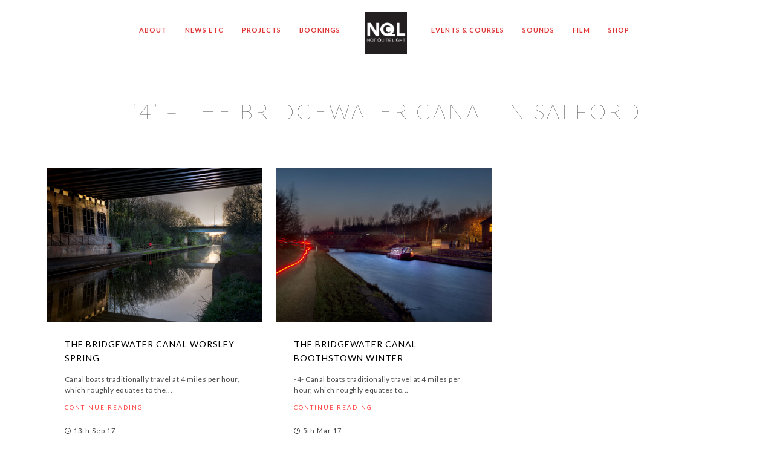

--- FILE ---
content_type: text/css
request_url: https://notquitelight.com/wp-content/themes/kinetika/css/responsive.css?ver=6.9
body_size: 8803
content:
@media only screen and (max-width: 1750px) {
	.menu-is-vertical.theme-boxed .container-boxed,
	.menu-is-vertical.theme-boxed .top-bar-content,
	.menu-is-vertical.theme-boxed .top-bar-wrap-boxed,
	.menu-is-vertical.theme-boxed .footer-container-wrap,
	.menu-is-vertical.theme-boxed #copyright {
		width: 1150px;
	}
	.menu-is-vertical .container,
	.menu-is-vertical .title-container-outer-wrap,
	.menu-is-vertical .footer-container-wrap,
	.menu-is-vertical .fullpage-item,
	.menu-is-vertical .always-center {
	}
	.menu-is-vertical .two-column,
	.menu-is-vertical .woocommerce.archive #container {
	    margin-left: 3%;
	    width: 59.5%;
	}	
	.menu-is-vertical .portfolio-header-left.two-column {
	    width: 55.5%;
	}
	#s {
		width:83.8%;
	}
	.woocommerce .woocommerce-single-image-wrap {
		width: 44%;
	}

	/*	WooCommerce */
	.woocommerce #content div.product div.summary,
	.woocommerce div.product div.summary,
	.woocommerce-page #content div.product div.summary,
	.woocommerce-page div.product div.summary {
	    width: 40%;
	}
	.sidebar .widget_search #searchform input {
    	width: 268px;
	}

}
@media only screen and (max-width: 1650px) {

	.menu-is-vertical.theme-boxed .container-boxed,
	.menu-is-vertical.theme-boxed .top-bar-content,
	.menu-is-vertical.theme-boxed .top-bar-wrap-boxed,
	.menu-is-vertical.theme-boxed #copyright {
		width: 1100px;
	}
	.menu-is-vertical .container,
	.menu-is-vertical .entry-title,
	.menu-is-vertical .portfolio-header-wrap,
	.menu-is-vertical .title-container-outer-wrap,
	.menu-is-vertical .footer-container,
	.menu-is-vertical .fullpage-item,
	.menu-is-vertical.page-template-template-blank-php .mtheme-supercell,
	.menu-is-vertical.page-template-template-blank-php .mtheme-supercell.boxed-column .first-column.span12 .mtheme-cell-wrap,
	.menu-is-vertical.page-template-template-fullpage .mtheme-supercell,
	.menu-is-vertical.page-template-template-fullpage .mtheme-supercell.boxed-column .first-column.span12 .mtheme-cell-wrap,
	.menu-is-vertical.edge-to-edge .mtheme-supercell,
	.menu-is-vertical.edge-to-edge .mtheme-supercell.boxed-column .first-column.span12 .mtheme-cell-wrap,
	.menu-is-vertical .always-center,
	.menu-is-vertical.page-template-template-fullpage .mtheme-supercell.boxed-column.divided-column,
	.menu-is-vertical.edge-to-edge .mtheme-supercell.boxed-column.divided-column {
		width: 1000px;
	}
	.menu-is-vertical .container,
	.menu-is-vertical .title-container-outer-wrap,
	.menu-is-vertical .footer-container-wrap,
	.menu-is-vertical .fullpage-item,
	.menu-is-vertical .always-center {
		margin:0 auto;
	}
	.menu-is-vertical .two-column,
	.menu-is-vertical .woocommerce.archive #container {
	    margin-left: 3%;
	    width: 59.5%;
	}
	.menu-is-vertical .portfolio-header-left.two-column {
	    width: 55.5%;
	}
	.menu-is-vertical.edge-to-edge .mtheme-supercell.boxed-column,
	.menu-is-vertical .portfolio-header-wrap.edge-to-edge-column,
	.menu-is-vertical.page-template-template-blank-php .container,
	.menu-is-vertical.page-template-template-fullpage-php .container,
	.menu-is-vertical.edge-to-edge .container,
	.menu-is-vertical.page-template-template-fullpage .mtheme-supercell.boxed-column {
		width: auto;
	}
	.menu-is-vertical .mtheme-supercell.fullwidth-column {
		width: auto;
	}

	.menu-is-vertical .sidebar ul.instagram-pics li.insta-image-1,
	.menu-is-vertical ul.instagram-pics li.insta-image-1 {
	    width: 254px;
	}
	.menu-is-vertical .sidebar ul.instagram-pics li,
	.menu-is-vertical ul.instagram-pics li {
		width: 84px;
	}

	#s {
		width:80.8%;
	}
	.woocommerce .woocommerce-single-image-wrap {
		width: 41%;
	}
	/*	WooCommerce */
	.woocommerce #content div.product div.summary,
	.woocommerce div.product div.summary,
	.woocommerce-page #content div.product div.summary,
	.woocommerce-page div.product div.summary {
	    width: 40%;
	}


	/* Fullscreen */
	#slidecaption,
	#static_slidecaption {
		width: 600px;
	}
	body .slideshow_title,
	body .static_slideshow_title {
		font-size: 55px;
	}

	.sidebar .widget_search #searchform input {
    	width: 265px;
	}

}

@media only screen and (max-width: 1400px) {

	.menu-is-vertical.theme-boxed .container-boxed,
	.menu-is-vertical.theme-boxed .top-bar-content,
	.menu-is-vertical.theme-boxed .top-bar-wrap-boxed,
	.menu-is-vertical.theme-boxed .footer-container-wrap,
	.menu-is-vertical.theme-boxed #copyright {
		width: auto;
	}

	.menu-is-horizontal.theme-boxed .container-boxed,
	.menu-is-horizontal.theme-boxed .top-bar-content,
	.menu-is-horizontal.theme-boxed .top-bar-wrap-boxed,
	.menu-is-horizontal.theme-boxed .footer-container-wrap,
	.menu-is-horizontal.theme-boxed #copyright,
	.menu-is-horizontal.header-compact.theme-boxed .outer-wrap {
		width: 1190px;
	}

	.menu-is-vertical .container,
	.menu-is-vertical .footer-container,
	.menu-is-vertical .entry-title,
	.menu-is-vertical .portfolio-header-wrap,
	.menu-is-vertical .title-container-outer-wrap,
	.menu-is-vertical .fullpage-item,
	.menu-is-vertical.page-template-template-blank-php .mtheme-supercell,
	.menu-is-vertical.page-template-template-blank-php .mtheme-supercell.boxed-column .first-column.span12 .mtheme-cell-wrap,
	.menu-is-vertical.page-template-template-fullpage .mtheme-supercell,
	.menu-is-vertical.page-template-template-fullpage .mtheme-supercell.boxed-column .first-column.span12 .mtheme-cell-wrap,
	.menu-is-vertical.edge-to-edge .mtheme-supercell,
	.menu-is-vertical.edge-to-edge .mtheme-supercell.boxed-column .first-column.span12 .mtheme-cell-wrap,
	.menu-is-vertical .always-center,
	.menu-is-vertical.page-template-template-fullpage .mtheme-supercell.boxed-column.divided-column,
	.menu-is-vertical.edge-to-edge .mtheme-supercell.boxed-column.divided-column {
		width: 800px;
	}
	.menu-is-vertical .container,
	.menu-is-vertical .title-container-outer-wrap,
	.menu-is-vertical .footer-container-wrap,
	.menu-is-vertical .fullpage-item,
	.menu-is-vertical .always-center {
	}
	.menu-is-vertical .sidebar-wrap,
	.menu-is-vertical .sidebar-wrap-single {
		width: 100%;
	}
	.menu-is-vertical .sidebar-float-left,
	.menu-is-vertical .sidebar-float-right {
		float: none;
		clear:both;
	}
	.menu-is-vertical .two-column,
	.menu-is-vertical .woocommerce.archive #container,
	.menu-is-vertical .portfolio-header-left.two-column {
		width: 100%;
		margin-left: 0;
		}
	.menu-is-vertical.woocommerce.archive #container {
		width: auto;
	}
	.menu-is-vertical .portfolio-header-right {
		width: 100%;
	}

	.edge-to-edge .mtheme-supercell.boxed-column,
	.portfolio-header-wrap.edge-to-edge-column,
	.page-template-template-blank-php .mtheme-supercell.boxed-column,
	.page-template-template-fullpage .mtheme-supercell.boxed-column {
		width: auto;
	}
	.mtheme-supercell.fullwidth-column,
	.menu-is-vertical .mtheme-supercell.fullwidth-column {
		width: auto;
	}

	.menu-is-vertical .sidebar ul.instagram-pics li.insta-image-1,
	.menu-is-vertical ul.instagram-pics li.insta-image-1 {
	    width: 633px;
	}

	.woocommerce .woocommerce-single-image-wrap {
		width: 37%;
	}

	/* Fullscreen */
	#slidecaption,
	#static_slidecaption {
		width: 500px;
	}
	.menu-is-vertical #slidecaption,
	.menu-is-vertical #static_slidecaption,
	.menu-is-vertical .slideshow_title,
	.menu-is-vertical .static_slideshow_title,
	.menu-is-vertical .slideshow_caption,
	.menu-is-vertical .static_slideshow_caption {
	    width: 380px;
	}
	.slideshow_caption,
	.static_slideshow_caption {
		width: 350px;
	}
	body .slideshow_title,
	body .static_slideshow_title {
		font-size: 45px;
	}

	/* Fullscreen */
	#slidecaption,
	#static_slidecaption {
	    left: 50px;
	}
	.boxed-site-layout #slidecaption,
	.boxed-site-layout #static_slidecaption {
	    left: 70px;
	}
	.mtheme-events-carousel {
		right:150px;
	}

	.homemenu ul li a {
		letter-spacing: 1px;
		font-size: 11px;
	}

	.sidebar ul.instagram-pics li,
	ul.instagram-pics li {
		width: 100px;
	}
	.sidebar ul.instagram-pics li.insta-image-1,
	ul.instagram-pics li.insta-image-1 {
		width: 303px;
	}
	.footer-column ul.instagram-pics li.insta-image-1 {
		width: 493px;
		height: auto;
	}
	.footer-column ul.instagram-pics li {
		width: 97.8px;
	}

	.sidebar .widget_search #searchform input {
	    width: 264px;
	}

	.entry-title h1 {
	    font-size: 34px;
	    letter-spacing: 4px;
	}

	.menu-is-vertical #ajax-gridblock-content .portfolio-header-left {
		width: 100%;
		margin-top: 50px;
	}
	.menu-is-vertical #ajax-gridblock-wrap .gridblock-contents-wrap {
		margin-top:0;
	}

	.menu-is-vertical.woocommerce.archive #primary,
	.menu-is-vertical.woocommerce.archive .content-area {
	    float: none;
	}

	.menu-is-vertical.woocommerce.archive #primary,
	.menu-is-vertical.woocommerce.archive .content-area {
		width: 100%;
	}

}
@media only screen and (max-width: 1200px) {

	.menu-is-vertical.theme-boxed .container-boxed,
	.menu-is-vertical.theme-boxed .top-bar-content,
	.menu-is-vertical.theme-boxed .top-bar-wrap-boxed,
	.menu-is-vertical.theme-boxed .footer-container-wrap,
	.menu-is-vertical.theme-boxed #copyright {
		width: auto;
	}

	.menu-is-horizontal.theme-boxed .container-boxed,
	.menu-is-horizontal.theme-boxed .top-bar-content,
	.menu-is-horizontal.theme-boxed .top-bar-wrap-boxed,
	.menu-is-horizontal.theme-boxed .footer-container-wrap,
	.menu-is-horizontal.theme-boxed #copyright,
	.menu-is-horizontal.header-compact.theme-boxed .outer-wrap {
		width: 1000px;
	}

	.container,
	.entry-title,
	.fullpage-item,
	.footer-container,
	.outer-header-wrap,
	.portfolio-container,
	.portfolio-header-wrap,
	.top-bar-wrap-fullwidth,
	.page-template-template-blank-php .mtheme-supercell,
	.page-template-template-blank-php .mtheme-supercell.boxed-column .first-column.span12 .mtheme-cell-wrap,
	.page-template-template-fullpage .mtheme-supercell,
	.page-template-template-fullpage .mtheme-supercell.boxed-column .first-column.span12 .mtheme-cell-wrap,
	.edge-to-edge .mtheme-supercell,
	.edge-to-edge .mtheme-supercell.boxed-column .first-column.span12 .mtheme-cell-wrap,
	.always-center,
	.page-template-template-fullpage .mtheme-supercell.boxed-column.divided-column,
	.edge-to-edge .mtheme-supercell.boxed-column.divided-column,
	.single-post.edge-to-edge #commentform-section,
	.single-post.edge-to-edge .commentform-wrap {
		width: 920px;
		}

	.edge-to-edge .mtheme-supercell.boxed-column,
	.portfolio-header-wrap.edge-to-edge-column,
	.page-template-template-fullpage .mtheme-supercell.boxed-column {
		width: auto;
	}
	.mtheme-supercell.fullwidth-column {
		width: auto;
	}

	/* Vertical Menu */

	.menu-is-vertical .container,
	.menu-is-vertical .footer-container,
	.menu-is-vertical .entry-title,
	.menu-is-vertical .portfolio-header-wrap,
	.menu-is-vertical .title-container-outer-wrap,
	.menu-is-vertical .fullpage-item,
	.menu-is-vertical.page-template-template-blank-php .mtheme-supercell,
	.menu-is-vertical.page-template-template-blank-php .mtheme-supercell.boxed-column .first-column.span12 .mtheme-cell-wrap,
	.menu-is-vertical.page-template-template-fullpage .mtheme-supercell,
	.menu-is-vertical.page-template-template-fullpage .mtheme-supercell.boxed-column .first-column.span12 .mtheme-cell-wrap,
	.menu-is-vertical.edge-to-edge .mtheme-supercell,
	.menu-is-vertical.edge-to-edge .mtheme-supercell.boxed-column .first-column.span12 .mtheme-cell-wrap,
	.menu-is-vertical .always-center,
	.menu-is-vertical.page-template-template-fullpage .mtheme-supercell.boxed-column.divided-column,
	.menu-is-vertical.edge-to-edge .mtheme-supercell.boxed-column.divided-column {
		width: 600px;
	}
	.menu-is-vertical .container,
	.menu-is-vertical .title-container-outer-wrap,
	.menu-is-vertical .footer-container-wrap,
	.menu-is-vertical .fullpage-item,
	.menu-is-vertical .always-center {
	}
	.menu-is-vertical .sidebar-wrap,
	.menu-is-vertical .sidebar-wrap-single {
		width: 100%;
	}
	.menu-is-vertical .sidebar-float-left,
	.menu-is-vertical .sidebar-float-right {
		float: none;
		clear:both;
	}
	.menu-is-vertical .two-column,
	.menu-is-vertical .woocommerce.archive #container,
	.menu-is-vertical .portfolio-header-left.two-column {
		width: 100%;
		margin-left: 0%;
		}

	.menu-is-vertical.edge-to-edge .mtheme-supercell.boxed-column,
	.menu-is-vertical .portfolio-header-wrap.edge-to-edge-column,
	.menu-is-vertical.page-template-template-blank-php .container,
	.menu-is-vertical.page-template-template-fullpage-php .container,
	.menu-is-vertical.edge-to-edge .container,
	.menu-is-vertical.page-template-template-blank-php .mtheme-supercell.boxed-column,
	.menu-is-vertical.page-template-template-fullpage .mtheme-supercell.boxed-column {
		width: auto;
	}
	.menu-is-vertical .mtheme-supercell.fullwidth-column {
		width: auto;
	}
	.menu-is-vertical .sidebar ul.instagram-pics li.insta-image-1,
	.menu-is-vertical ul.instagram-pics li.insta-image-1 {
	    width: 517px;
	}
	.menu-is-vertical .sidebar ul.instagram-pics li,
	.menu-is-vertical ul.instagram-pics li {
	    width: 85px;
	}

	/* Columns */
	.menu-is-vertical .mtheme-block,
	.menu-is-vertical .mtheme-supercell .mtheme-block,
	.menu-is-vertical .column-setter .mtheme-block,
	.menu-is-vertical .column-setter .mtheme-block .mtheme-block,
	.menu-is-vertical .column-half,
	.menu-is-vertical .mtheme-supercell .span2,
	.menu-is-vertical .mtheme-supercell .span3,
	.menu-is-vertical .mtheme-supercell .span4,
	.menu-is-vertical .mtheme-supercell .span5,
	.menu-is-vertical .mtheme-supercell .span6,
	.menu-is-vertical .mtheme-supercell .span7,
	.menu-is-vertical .mtheme-supercell .span8,
	.menu-is-vertical .mtheme-supercell .span9,
	.menu-is-vertical .mtheme-supercell .span10,
	.menu-is-vertical .mtheme-supercell .span11,
	.menu-is-vertical .mtheme-supercell .span12 {
		width: 100%;
		float:none;
	}

	.menu-is-vertical .two-column,
	.menu-is-vertical .woocommerce.archive #container,
	.menu-is-vertical .portfolio-header-left.two-column,
	.menu-is-vertical #ajax-gridblock-content .portfolio-header-left,
	.menu-is-vertical .portfolio-header-right,
	.menu-is-vertical .portfolio-header-left.two-column,
	.menu-is-vertical.woocommerce.archive #container {
		width: auto;
		float:none;
	}
	.menu-is-vertical #ajax-gridblock-wrap .gridblock-contents-wrap,
	.menu-is-vertical #ajax-gridblock-wrap .portfolio-header-right {
		margin-top:0;
	}
	.woocommerce .woocommerce-single-image-wrap {
		width: 42%;
	}

	.vertical-sidemenu-wrap {
		width: 250px;
	}
	/* Vertical Menu Photo Card */
	.menu-is-vertical .photocard-contents-inner {
		padding: 30px !important;
	}

	.menu-is-horizontal .mtheme-modular-column {
		margin-left:0 !important;
		margin-right:0 !important;
	}

	.homemenu ul li a {
		font-size: 11px;
		letter-spacing: 0.5px;
	}

	.entry-content .gform_wrapper .ginput_complex .ginput_right input[type="text"],
	.entry-content .gform_wrapper .ginput_complex .ginput_right input[type="url"],
	.entry-content .gform_wrapper .ginput_complex .ginput_right input[type="email"],
	.entry-content .gform_wrapper .ginput_complex .ginput_right input[type="tel"],
	.entry-content .gform_wrapper .ginput_complex .ginput_right input[type="number"],
	.entry-content .gform_wrapper .ginput_complex .ginput_right input[type="password"],
	.entry-content .gform_wrapper .ginput_complex.ginput_container.has_first_name.has_last_name span.name_last input[type="text"] {
		width: 90% !important
	}

	.sidebar ul.instagram-pics li,
	ul.instagram-pics li {
		width: 75px;
	}
	.sidebar ul.instagram-pics li.insta-image-1,
	ul.instagram-pics li.insta-image-1 {
		width: 228px;
	}
	.footer-column ul.instagram-pics li.insta-image-1 {
	    height: auto;
	    width: 394px;
	}
	.footer-column ul.instagram-pics li {
    	width: 78px;
	}

	.homemenu .sf-menu li {
		margin-left: 8px;
		margin-right: 8px;
	}
	.homemenu ul li a {
		letter-spacing: 1px;
		font-size: 11px;
	}

	.sidebar .widget_search #searchform input {
	    width: 187px;
	}

	.entry-title h1 {
	    font-size: 28px;
	    letter-spacing: 2px;
	}
	.menu-is-vertical #slidecaption,
	.menu-is-vertical #static_slidecaption,
	.menu-is-vertical .slideshow_title,
	.menu-is-vertical .static_slideshow_title,
	.menu-is-vertical .slideshow_caption,
	.menu-is-vertical .static_slideshow_caption {
	    width: 220px;
	}
	.menu-is-vertical.fullscreen-eventbox-inactive #slidecaption,
	.menu-is-vertical.fullscreen-eventbox-inactive #static_slidecaption,
	.menu-is-vertical.fullscreen-eventbox-inactive .slideshow_title,
	.menu-is-vertical.fullscreen-eventbox-inactive .static_slideshow_title,
	.menu-is-vertical.fullscreen-eventbox-inactive .slideshow_caption,
	.menu-is-vertical.fullscreen-eventbox-inactive .static_slideshow_caption {
	    width: 440px;
	}

	/* Portfolio Specific */
	.menu-is-vertical .ajax-gallery-navigation {
		float:none;
		margin-bottom: 20px;
	}
	.menu-is-vertical .gridblock-two .gridblock-element,
	.menu-is-vertical .gridblock-three .gridblock-element,
	.menu-is-vertical .gridblock-four .gridblock-element {
		width: 47.7%;
	}
	.menu-is-vertical .thumbnail-gutter-nospace.gridblock-two .gridblock-element,
	.menu-is-vertical .thumbnail-gutter-nospace.gridblock-three .gridblock-element,
	.menu-is-vertical .thumbnail-gutter-nospace.gridblock-four .gridblock-element,
	.menu-is-vertical .portfolio-gutter-nospace.gridblock-two .gridblock-element,
	.menu-is-vertical .portfolio-gutter-nospace.gridblock-three .gridblock-element,
	.menu-is-vertical .portfolio-gutter-nospace.gridblock-four .gridblock-element {
		width: 50%;
	}
	.menu-is-vertical .callout .first-half {
		width: 55%;
	}

}


/* #Tablet (Landscape)
================================================== */
@media only screen and (max-width: 1024px) {

	.menu-is-vertical.theme-boxed .container-boxed,
	.menu-is-vertical.theme-boxed .top-bar-content,
	.menu-is-vertical.theme-boxed .top-bar-wrap-boxed,
	.menu-is-vertical.theme-boxed .footer-container-wrap,
	.menu-is-vertical.theme-boxed #copyright {
		width: auto;
	}


	.menu-is-horizontal.theme-boxed .container-boxed,
	.menu-is-horizontal.theme-boxed .top-bar-content,
	.menu-is-horizontal.theme-boxed .top-bar-wrap-boxed,
	.menu-is-horizontal.theme-boxed .footer-container-wrap,
	.menu-is-horizontal.theme-boxed #copyright {
		width: auto;
	}

	.menu-is-vertical .container,
	.menu-is-vertical .title-container-outer-wrap,
	.menu-is-vertical .footer-container-wrap,
	.menu-is-vertical .fullpage-item,
	.menu-is-vertical .always-center {
		margin-left: 0;
	}
	/* Vertical Menu Layout */

	.menu-is-vertical .container,
	.menu-is-vertical .entry-title,
	.menu-is-vertical .fullpage-item,
	.menu-is-vertical .footer-container,
	.menu-is-vertical .outer-header-wrap,
	.menu-is-vertical .portfolio-container,
	.menu-is-vertical .portfolio-header-wrap,
	.menu-is-vertical .top-bar-wrap-fullwidth,
	.menu-is-vertical.page-template-template-blank-php .mtheme-supercell,
	.menu-is-vertical.page-template-template-blank-php .mtheme-supercell.boxed-column .first-column.span12 .mtheme-cell-wrap,
	.menu-is-vertical.page-template-template-fullpage .mtheme-supercell,
	.menu-is-vertical.page-template-template-fullpage .mtheme-supercell.boxed-column .first-column.span12 .mtheme-cell-wrap,
	.menu-is-vertical.edge-to-edge .mtheme-supercell,
	.menu-is-vertical.edge-to-edge .mtheme-supercell.boxed-column .first-column.span12 .mtheme-cell-wrap,
	.menu-is-vertical .always-center,
	.menu-is-vertical.page-template-template-fullpage .mtheme-supercell.boxed-column.divided-column,
	.menu-is-vertical.edge-to-edge .mtheme-supercell.boxed-column.divided-column {
		width: 90%;
	}
	.menu-is-vertical .vertical-menu-body-container {
		margin-left: 0;
	}

	/* Horizontal Menu Layout */

	.menu-is-vertical.edge-to-edge .mtheme-supercell.boxed-column,
	.menu-is-vertical .portfolio-header-wrap.edge-to-edge-column,
	.menu-is-vertical.page-template-template-blank-php .container,
	.menu-is-vertical.page-template-template-fullpage-php .container,
	.menu-is-vertical.edge-to-edge .container,
	.menu-is-vertical.page-template-template-blank-php .mtheme-supercell.boxed-column,
	.menu-is-vertical.page-template-template-fullpage .mtheme-supercell.boxed-column {
		width: auto;
	}
	.menu-is-vertical .mtheme-supercell.fullwidth-column {
		width: auto;
	}
	.vertical-sidemenu-wrap {
		display: none;
	}
	.menu-is-vertical .container-wrapper,
	.menu-is-vertical.theme-boxed .footer-container-wrap,
	.menu-is-vertical.theme-boxed #copyright {
		margin-left: 0;
	}
	.menu-is-vertical .sidebar ul.instagram-pics li.insta-image-1,
	.menu-is-vertical ul.instagram-pics li.insta-image-1 {
	    width: 634px;
	}

	.container,
	.entry-title,
	.fullpage-item,
	.footer-container,
	.outer-header-wrap,
	.portfolio-container,
	.portfolio-header-wrap,
	.top-bar-wrap-fullwidth,
	.page-template-template-blank-php .mtheme-supercell,
	.page-template-template-blank-php .mtheme-supercell.boxed-column .first-column.span12 .mtheme-cell-wrap,
	.page-template-template-fullpage .mtheme-supercell,
	.page-template-template-fullpage .mtheme-supercell.boxed-column .first-column.span12 .mtheme-cell-wrap,
	.edge-to-edge .mtheme-supercell,
	.edge-to-edge .mtheme-supercell.boxed-column .first-column.span12 .mtheme-cell-wrap,
	.always-center,
	.page-template-template-blank-php .mtheme-supercell.boxed-column.divided-column,
	.page-template-template-fullpage .mtheme-supercell.boxed-column.divided-column,
	.edge-to-edge .mtheme-supercell.boxed-column.divided-column,
	.single-post.edge-to-edge #commentform-section,
	.single-post.edge-to-edge .commentform-wrap {
		width: 920px;
	}

	.edge-to-edge .mtheme-supercell.boxed-column,
	.portfolio-header-wrap.edge-to-edge-column,
	.page-template-template-blank-php .mtheme-supercell.boxed-column,
	.page-template-template-fullpage .mtheme-supercell.boxed-column {
		width: auto;
	}
	.mtheme-supercell.fullwidth-column {
		width: auto;
	}


	/*********************/
	/****** Header *******/
	/*********************/

	/* Turn off menu and trigger related adjustments */
	.logo-menu-wrap {
		display: none;
	}
	.outer-header-wrap {
		border:0;
	}
	.title-container {
		padding: 35px 0;
	}
	.header-compact .title-container-wrap {
		padding-top: 0;
	}

	/* Display Responsive Menu */
	.responsive-mobile-menu.menu-push-onscreen {
		left: 0;
	}
	.responsive-menu-wrap,
	#toggle-menu {
	    display: block;
	}
	.mtheme-fullscreen-toggle,
	.header-cart-toggle {
		display: none;
	}
	.outer-wrap {
		display: none !important;
	}
	.header-is-simple .logo-mobile {
	    display: block;
	}
	.header-is-simple .stickymenu-zone.sticky-menu-activate {
		display: none !important;
	}

	.header-dark .toggle-menu-trigger span,
	.header-dark .toggle-menu-trigger span:before,
	.header-dark .toggle-menu-trigger span:after,
	.compact-on-bright .toggle-menu-trigger span,
	.compact-on-bright .toggle-menu-trigger span:before,
	.compact-on-bright .toggle-menu-trigger span:after {
	}

	.container-wrapper.container-boxed {
		margin-top:0;
		margin-bottom:0;
	}
	.header-compact.header-is-off.no-title-background .container-fullwidth {
	    padding-top: 0;
	}


	/****************************/
	/****** Page Elements *******/
	/****************************/

	/* Hero Image */

	.hero-text-wrap .hero-title {
	    font-size: 40px;
	    line-height: 50px;
	}

	/* Photo Card */
	.photocard-image-container {
		position: static;
		min-height: 500px;
	}
	.photocard-image-wrap.column-float-right,
	.photocard-image-wrap.column-float-left,
	.photocard-image-wrap,
	.photocard-image-wrap img {
		position: static;
		width: 100%;
	}
	.photocard-image-wrap.column-float-right,
	.photocard-image-wrap.column-float-left {
		width: 100%;
		float:none;
	}
	.photocard-contents-inner {
    	padding: 60px;
	}

	/* Columns */
	.mtheme-block,
	.mtheme-supercell .mtheme-block,
	.column-setter .mtheme-block,
	.column-setter .mtheme-block .mtheme-block,
	.column-half,
	.mtheme-supercell .span2,
	.mtheme-supercell .span3,
	.mtheme-supercell .span4,
	.mtheme-supercell .span5,
	.mtheme-supercell .span6,
	.mtheme-supercell .span7,
	.mtheme-supercell .span8,
	.mtheme-supercell .span9,
	.mtheme-supercell .span10,
	.mtheme-supercell .span11,
	.mtheme-supercell .span12 {
		width: 100%;
		float:none;
	}
	.mtheme-following-cell,
	.column-setter.following-column {
		margin-left: 0;
	}
	.mtheme-following-cell,
	.column-setter.following-column {
		margin-top:20px;
	}

	.service-content,
	.service-item {
		margin-bottom: 30px;
	}

	.menu-is-horizontal .mtheme-modular-column {
		margin-left:0 !important;
		margin-right:0 !important;
	}

	/*Service Column*/
	.service-column {
	    text-align: center;
	}
	.service-image {
    	width: 380px;
	}

	#s {
		width:88.8%;
	}

	/*	WooCommerce */
	.woocommerce #content div.product div.summary,
	.woocommerce div.product div.summary,
	.woocommerce-page #content div.product div.summary,
	.woocommerce-page div.product div.summary {
	    width: 40%;
	}

	/* Demo panel off */
	#demopanel {
		display: none;
	}

	.fotorama__nav-wrap {
		display: none !important;
	}

	.mobile-menu-onwhite  .toggle-menu-trigger span,
	.mobile-menu-onwhite  .toggle-menu-trigger span:before,
	.mobile-menu-onwhite  .toggle-menu-trigger span:after {
	}

	/* Fullscreen */
	.menu-is-vertical #slidecaption,
	.menu-is-vertical #static_slidecaption,
	#slidecaption,
	#static_slidecaption {
	    left: 50px;
	}
	.boxed-site-layout #slidecaption,
	.boxed-site-layout #static_slidecaption {
	    left: 50px;
	}

	.menu-is-vertical #slidecaption,
	.menu-is-vertical #static_slidecaption,
	.menu-is-vertical .slideshow_title,
	.menu-is-vertical .static_slideshow_title,
	.menu-is-vertical .slideshow_caption,
	.menu-is-vertical .static_slideshow_caption,
	#slidecaption, #static_slidecaption {
	    width: 360px;
	}

	.slideshow-content-wrap {
	    padding-bottom: 40px;
	}

	.mtheme-events-carousel .slideshow-box-image {
	    float: left;
	    width: 110px;
	    margin-left: 10px;
	}
	.mtheme-events-carousel .slideshow-box-content {
	    float: left;
	    width: 180px;
	}
	.mtheme-events-heading {
	    font-size: 12px;
	    font-weight: 400;
	    padding: 5px 10px;
	}
	.mtheme-events-carousel .slideshow-box-content-inner {
	    padding: 0 15px 10px 10px;
	}
	.slideshow-box-title,
	.mtheme-events-carousel .slideshow-box-title a {
	    font-size: 13px;
	    letter-spacing: 0.5px;
	}
	.mtheme-events-carousel .slideshow-box-description {
		font-size:11px;
		letter-spacing: 0;
		line-height: 15.5px;
	}
	.mtheme-events-carousel {
	    bottom: 65px;
	    right: 150px;
	}
	.mtheme-events-carousel .owl-next,
	.mtheme-events-carousel .owl-prev {
	    top: 50%;
	}

	body .slideshow_title,
	body .static_slideshow_title {
	    font-size: 22px;
	    letter-spacing: 0.5px;
	    line-height: 30px;
	    margin-bottom: 0;
	    margin-left: 0;
	}
	.slideshow_caption,
	.static_slideshow_caption {
	    font-size: 12px;
	    font-weight: 400;
	    letter-spacing: 0.5px;
	    line-height: 16px;
	    margin-bottom: 0;
	}
	.slideshow_content_link a,
	.static_slideshow_content_link a {
	    font-size: 10px;
	    letter-spacing: 1px;
	    margin-bottom: 30px;
	    padding: 5px 10px;
	}

	.fullscreenslideshow-audio {
		bottom: 55px;
		right: -60px;
	}

	/* Fullscreen Carousel */

	.fullscreen-horizontal-carousel .prev-hcarousel,
	.fullscreen-horizontal-carousel .next-hcarousel {
		display: none;
	}
	.responsive-titles {
		width: 80%;
		text-align: center;
		margin:0 auto;
		position: static;
	}

	/* Photowall */
	#photowall-container {
		top:56px;
	}

	.wpml-lang-selector-wrap {
		display: none;
	}

	.sidebar ul.instagram-pics li.insta-image-1,
	ul.instagram-pics li.insta-image-1 {
	    width: 226px;
	}
	.footer-column ul.instagram-pics li.insta-image-1 {
		width: 395px;
		height: auto;
	}
	.footer-column ul.instagram-pics li {
		width: 78.1px;
	}
	body .slideshow_title,
	body .static_slideshow_title {
		font-weight: 400;
	}

	.person {
    	margin: 0 auto 40px;
    	width: 240px;
	}

	.entry-title h1 {
	    font-size: 26px;
	    letter-spacing: 2px;
	    font-weight: 400;
	}
	.single-image-block {
    	text-align: center !important;
	}
	.pricing-table {
	    margin-bottom: 50px;
	}

	/*	Vertical Menu Responsive*/
	.vertical-menu {
		display: none;
	}
	.menu-is-vertical .container,
	.menu-is-vertical .title-container-outer-wrap,
	.menu-is-vertical .footer-container-wrap,
	.menu-is-vertical .fullpage-item,
	.menu-is-vertical.page-template-template-blank-php .mtheme-supercell,
	.menu-is-vertical.page-template-template-blank-php .mtheme-supercell.boxed-column .first-column.span12 .mtheme-cell-wrap,
	.menu-is-vertical.page-template-template-fullpage .mtheme-supercell,
	.menu-is-vertical.page-template-template-fullpage .mtheme-supercell.boxed-column .first-column.span12 .mtheme-cell-wrap,
	.menu-is-vertical.edge-to-edge .mtheme-supercell,
	.menu-is-vertical.edge-to-edge .mtheme-supercell.boxed-column .first-column.span12 .mtheme-cell-wrap,
	.menu-is-vertical .always-center,
	.menu-is-vertical.page-template-template-fullpage .mtheme-supercell.boxed-column.divided-column,
	.menu-is-vertical.edge-to-edge .mtheme-supercell.boxed-column.divided-column {
		margin-left: 0;
		}
	.menu-is-vertical .container,
	.menu-is-vertical .entry-title,
	.menu-is-vertical .portfolio-header-wrap,
	.menu-is-vertical .title-container-outer-wrap,
	.menu-is-vertical .footer-container-wrap,
	.menu-is-vertical .footer-container,
	.menu-is-vertical .fullpage-item,
	.menu-is-vertical.page-template-template-blank-php .mtheme-supercell,
	.menu-is-vertical.page-template-template-blank-php .mtheme-supercell.boxed-column .first-column.span12 .mtheme-cell-wrap,
	.menu-is-vertical.page-template-template-fullpage .mtheme-supercell,
	.menu-is-vertical.page-template-template-fullpage .mtheme-supercell.boxed-column .first-column.span12 .mtheme-cell-wrap,
	.menu-is-vertical.edge-to-edge .mtheme-supercell,
	.menu-is-vertical.edge-to-edge .mtheme-supercell.boxed-column .first-column.span12 .mtheme-cell-wrap,
	.menu-is-vertical .always-center,
	.menu-is-vertical.page-template-template-fullpage .mtheme-supercell.boxed-column.divided-column,
	.menu-is-vertical.edge-to-edge .mtheme-supercell.boxed-column.divided-column {
		margin:0 auto;
		}
	.menu-is-vertical .title-container-wrap {
	    padding: 107px 0 0;
	}

	/* Portfolio Specific */
	.menu-is-vertical .ajax-gallery-navigation {
		float:none;
		margin-bottom: 20px;
	}
	.menu-is-vertical .gridblock-two .gridblock-element,
	.menu-is-vertical .gridblock-three .gridblock-element,
	.menu-is-vertical .gridblock-four .gridblock-element {
		width: 47.7%;
	}
	.menu-is-vertical .thumbnail-gutter-nospace.gridblock-two .gridblock-element,
	.menu-is-vertical .thumbnail-gutter-nospace.gridblock-three .gridblock-element,
	.menu-is-vertical .thumbnail-gutter-nospace.gridblock-four .gridblock-element,
	.menu-is-vertical .portfolio-gutter-nospace.gridblock-two .gridblock-element,
	.menu-is-vertical .portfolio-gutter-nospace.gridblock-three .gridblock-element,
	.menu-is-vertical .portfolio-gutter-nospace.gridblock-four .gridblock-element {
		width: 50%;
	}
	.menu-is-vertical.page.mtheme-password-required.page-template-default .container-wrapper,
	.menu-is-vertical.single-mtheme_events.mtheme-password-required .container-wrapper,
	.menu-is-vertical.single-mtheme_portfolio.mtheme-password-required .container-wrapper,
	.menu-is-vertical.single.single-post.mtheme-password-required .container-wrapper {
		width:  100%;
	}
	.menu-is-vertical.fullscreen-revslider .tp-leftarrow {
		left:20px !important;
	}
	.boxed-site-layout .vertical-left-bar,
	.boxed-site-layout .vertical-right-bar {
		display: none !important;
	}
	.menu-is-vertical .mtheme-404-wrap {
		margin-left: 0;
	}
	.menu-is-vertical #photowall-container {
		top:1px;
		width:  -webkit-calc(100%);
		width: -moz-calc(100%);
		width: calc(100%);
		width: 100%;
		right: 0;
	}
	.menu-is-vertical .fullscreen-horizontal-carousel {
		width:  -webkit-calc(100%); 
		width: -moz-calc(100%);
		width: calc(100%);
		width: 100%;
		right: 0;
		top: 160px;
	}
	.menu-is-vertical .horizontal-carousel li img {
	    height: 70%;
	    min-height: 70%;
	}
	.menu-is-vertical .callout .first-half {
		width: auto;
	}
	.menu-is-vertical .callout .first-half {
		width: 70%;
	}
	.boxed-site-layout #photowall-container {
		width:  -webkit-calc(100%);
		width: -moz-calc(100%);
		width: calc(100%);
		right: 0;
	}
	.boxed-site-layout .fullscreen-footer-wrap,
	.boxed-site-layout .fullscreen-footer-social,
	.boxed-site-layout .fullscreen-footer-info {
	    height: 32px;
	    line-height: 32px;
	}
	.boxed-site-layout .login-socials-wrap {
	    top: 10px;
	}

	.heroimage-wrap,
	.mtheme-modular-column {
		background-attachment: scroll;
	}

	.gridblock-metro .gridblock-element,
	.gridblock-metro .gridblock-cell-following-cell {
	    width: 33.333%;
	}
	.menu-is-vertical .fullscreen-coverphoto-inner {
		position: static;
		left:0;
	}

	.gridblock-four .work-description,
	.gridblock-three .work-description,
	.gridblock-two .work-description,
	.gridblock-one .work-description {
	    font-size: 13px;
	    line-height: 19px;
	    font-weight: 400;
	}
	.work-details h4,
	.work-details h4 a {
	    font-size: 15px;
	}

	.menu-is-vertical div#fullscreenvimeo {
		left: 0;
	}

	.boxed-site-layout.fullscreen-fotorama .fotorama__caption,
	.fotorama__caption {
		bottom: 20px;
	}
	.fullscreen-footer-wrap .contact-text {
	    top: -10px !important;
	}
}


/* #Tablet (Portrait)
================================================== */

    /* Note: Design for a width of 768px */

@media only screen and (min-width: 768px) and (max-width: 959px) {

	.menu-is-vertical.theme-boxed .container-boxed,
	.menu-is-vertical.theme-boxed .top-bar-content,
	.menu-is-vertical.theme-boxed .top-bar-wrap-boxed,
	.menu-is-vertical.theme-boxed .footer-container-wrap,
	.menu-is-vertical.theme-boxed #copyright {
		width: auto;
	}

	.menu-is-horizontal.theme-boxed .container-boxed,
	.menu-is-horizontal.theme-boxed .top-bar-content,
	.menu-is-horizontal.theme-boxed .top-bar-wrap-boxed,
	.menu-is-horizontal.theme-boxed .footer-container-wrap,
	.menu-is-horizontal.theme-boxed #copyright {
		width: auto;
	}

	.menu-is-vertical .container,
	.menu-is-vertical .entry-title,
	.menu-is-vertical .fullpage-item,
	.menu-is-vertical .footer-container,
	.menu-is-vertical .title-container-outer-wrap,
	.menu-is-vertical .outer-header-wrap,
	.menu-is-vertical .portfolio-container,
	.menu-is-vertical .portfolio-header-wrap,
	.menu-is-vertical .top-bar-wrap-fullwidth,
	.menu-is-vertical.page-template-template-blank-php .mtheme-supercell,
	.menu-is-vertical.page-template-template-blank-php .mtheme-supercell.boxed-column .first-column.span12 .mtheme-cell-wrap,
	.menu-is-vertical.page-template-template-fullpage .mtheme-supercell,
	.menu-is-vertical.page-template-template-fullpage .mtheme-supercell.boxed-column .first-column.span12 .mtheme-cell-wrap,
	.menu-is-vertical.edge-to-edge .mtheme-supercell,
	.menu-is-vertical.edge-to-edge .mtheme-supercell.boxed-column .first-column.span12 .mtheme-cell-wrap,
	.menu-is-vertical .always-center,
	.menu-is-vertical.page-template-template-fullpage .mtheme-supercell.boxed-column.divided-column,
	.menu-is-vertical.edge-to-edge .mtheme-supercell.boxed-column.divided-column {
		width: 700px;
	}
	.menu-is-vertical .sidebar ul.instagram-pics li.insta-image-1,
	.menu-is-vertical ul.instagram-pics li.insta-image-1 {
	    width: 466px;
	}
	.menu-is-vertical .sidebar ul.instagram-pics li,
	.menu-is-vertical ul.instagram-pics li {
	    width: 75px;
	}
	.menu-is-vertical .vertical-menu-body-container {
		margin-left: 0;
	}
	.menu-is-vertical .mtheme-supercell.fullwidth-column {
	    width: auto;
	}

	.container,
	.entry-title,
	.fullpage-item,
	.footer-container,
	.outer-header-wrap,
	.portfolio-container,
	.portfolio-header-wrap,
	.top-bar-wrap-fullwidth,
	.page-template-template-blank-php .mtheme-supercell,
	.page-template-template-blank-php .mtheme-supercell.boxed-column .first-column.span12 .mtheme-cell-wrap,
	.page-template-template-fullpage .mtheme-supercell,
	.page-template-template-fullpage .mtheme-supercell.boxed-column .first-column.span12 .mtheme-cell-wrap,
	.edge-to-edge .mtheme-supercell,
	.edge-to-edge .mtheme-supercell.boxed-column .first-column.span12 .mtheme-cell-wrap,
	.always-center,
	.page-template-template-blank-php .mtheme-supercell.boxed-column.divided-column,
	.page-template-template-fullpage .mtheme-supercell.boxed-column.divided-column,
	.edge-to-edge .mtheme-supercell.boxed-column.divided-column,
	.single-post.edge-to-edge #commentform-section,
	.single-post.edge-to-edge .commentform-wrap {
		width: 700px;
	}

	.edge-to-edge .mtheme-supercell.boxed-column,
	.portfolio-header-wrap.edge-to-edge-column,
	.page-template-template-blank-php .mtheme-supercell.boxed-column,
	.page-template-template-fullpage .mtheme-supercell.boxed-column {
		width: auto;
	}
	.mtheme-supercell.fullwidth-column {
		width: auto;
	}


	/*********************/
	/****** Header *******/
	/*********************/

	/* Turn off menu and trigger related adjustments */
	.logo-menu-wrap {
		display: none;
	}
	.outer-header-wrap {
		border:0;
	}
	.title-container {
		padding: 35px 0;
	}
	.header-compact .title-container-wrap {
		padding-top: 0;
	}

	.container-wrapper.container-boxed {
		margin-top:0;
		margin-bottom:0;
	}
	.header-compact.header-is-off.no-title-background .container-fullwidth {
	    padding-top: 0;
	}

	/* Display Responsive Menu */
	.responsive-mobile-menu.menu-push-onscreen {
		left: 0;
	}
	.responsive-menu-wrap,
	#toggle-menu {
	    display: block;
	}
	.mtheme-fullscreen-toggle,
	.header-cart-toggle {
		display: none;
	}
	.outer-wrap {
		display: none !important;
	}

	.header-dark .toggle-menu-trigger span,
	.header-dark .toggle-menu-trigger span:before,
	.header-dark .toggle-menu-trigger span:after,
	.compact-on-bright .toggle-menu-trigger span,
	.compact-on-bright .toggle-menu-trigger span:before,
	.compact-on-bright .toggle-menu-trigger span:after {
	}

	/****************************/
	/****** Page Elements *******/
	/****************************/

	/* Hero Image */

	.hero-text-wrap .hero-title {
	    font-size: 40px;
	    line-height: 50px;
	}

	/* Photo Card */
	.photocard-image-container {
		position: static;
		min-height: 500px;
	}
	.photocard-image-wrap.column-float-right,
	.photocard-image-wrap.column-float-left,
	.photocard-image-wrap,
	.photocard-image-wrap img {
		position: static;
		width: 100%;
	}
	.photocard-image-wrap.column-float-right,
	.photocard-image-wrap.column-float-left {
		width: 100%;
		float:none;
	}
	.photocard-contents-inner {
    	padding: 60px;
	}

	/* Columns */
	.mtheme-block,
	.mtheme-supercell .mtheme-block,
	.column-setter .mtheme-block,
	.column-setter .mtheme-block .mtheme-block,
	.column-half,
	.mtheme-supercell .span2,
	.mtheme-supercell .span3,
	.mtheme-supercell .span4,
	.mtheme-supercell .span5,
	.mtheme-supercell .span6,
	.mtheme-supercell .span7,
	.mtheme-supercell .span8,
	.mtheme-supercell .span9,
	.mtheme-supercell .span10,
	.mtheme-supercell .span11,
	.mtheme-supercell .span12 {
		width: 100%;
		float:none;
	}
	.mtheme-following-cell,
	.column-setter.following-column {
		margin-left: 0;
	}
	.mtheme-following-cell,
	.column-setter.following-column {
		margin-top:20px;
	}

	.service-content,
	.service-item {
		margin-bottom: 30px;
	}


	/* Footer */

	#footer .footer-column {
		width: auto;
		float: none;
		margin: 0;
	}
	#footer .description,
	#footer .textwidget {
		margin-right: 0;
	}

	/* Sidebar */
	.sidebar-wrap, .sidebar-wrap-single {
		width: auto;
		float:none;
		margin-top:40px;
	}
	.grid-list-portfolio-related ul li {
		width: 10%;
	}
	/* Two Column */
	.two-column,
	.edge-to-edge .portfolio-header-left.two-column,
	.woocommerce.archive #container,
	.portfolio-header-left.two-column,
	#ajax-gridblock-content .portfolio-header-left {
		width: auto;
		float:none;
	}
	#ajax-gridblock-wrap .gridblock-contents-wrap,
	#ajax-gridblock-wrap .portfolio-header-right {
		margin-top:0;
	}

	/* Portfolio Grids */

	.ajax-gallery-navigation {
		float:none;
		margin-bottom: 20px;
	}

	.gridblock-two .gridblock-element,
	.gridblock-three .gridblock-element,
	.gridblock-four .gridblock-element {
		width: 47.7%;
	}

	.thumbnail-gutter-nospace.gridblock-two .gridblock-element,
	.thumbnail-gutter-nospace.gridblock-three .gridblock-element,
	.thumbnail-gutter-nospace.gridblock-four .gridblock-element,
	.portfolio-gutter-nospace.gridblock-two .gridblock-element,
	.portfolio-gutter-nospace.gridblock-three .gridblock-element,
	.portfolio-gutter-nospace.gridblock-four .gridblock-element {
		width: 50%;
	}

	/* Sticky Sidebar */
	.portfolio-header-right {
		width: auto;
		margin-top: 30px;
	}

	.menu-is-horizontal .mtheme-modular-column {
		margin-left:0 !important;
		margin-right:0 !important;
	}

	/* Callout Button */
	.callout .first-half,
	.callout .second-half,
	.two-column .callout .first-half {
		width: auto;
		float: none;
		position: static;
		margin: 0;
		text-align: center;
	}
	.callout .second-half {
		margin-top:20px;
		text-align: center;
	}
	.callout .callout-button {
		float: none;
	}

	/*Service Column*/
	.service-column {
	    text-align: center;
	}
	.service-image {
    	width: 380px;
	}

	#s {
		width:92.8%;
	}

	/*	WooCommerce */
	.woocommerce #content div.product div.summary,
	.woocommerce div.product div.summary,
	.woocommerce-page #content div.product div.summary,
	.woocommerce-page div.product div.summary {
	    width: 36%;
	}

	/* Demo panel off */
	#demopanel {
		display: none;
	}

	.fotorama__nav-wrap {
		display: none !important;
	}

	.mobile-menu-onwhite .toggle-menu-trigger span,
	.mobile-menu-onwhite .toggle-menu-trigger span:before,
	.mobile-menu-onwhite .toggle-menu-trigger span:after {
	}

	/* Fullscreen */
	.menu-is-vertical #slidecaption,
	.menu-is-vertical #static_slidecaption,
	.menu-is-vertical .slideshow_title,
	.menu-is-vertical .static_slideshow_title,
	.menu-is-vertical .slideshow_caption,
	.menu-is-vertical .static_slideshow_caption,
	#slidecaption, #static_slidecaption,
	#slidecaption,
	#static_slidecaption {
	    width: 250px;
	}

	.slideshow-content-wrap {
	    padding-bottom: 40px;
	}

	.mtheme-events-carousel .slideshow-box-image {
	    float: left;
	    width: 110px;
	    margin-left: 10px;
	    margin-bottom: 10px;
	    padding-top:5px;
	}
	.mtheme-events-carousel .slideshow-box-content {
	    float: left;
	    width: 190px;
	}
	.mtheme-events-heading {
	    font-size: 12px;
	    font-weight: 400;
	    padding: 5px 10px;
	}
	.mtheme-events-carousel .slideshow-box-content-inner {
	    padding: 0 15px 10px 10px;
	}
	.slideshow-box-title,
	.mtheme-events-carousel .slideshow-box-title a {
	    font-size: 12px;
	    letter-spacing: 0.5px;
	}
	.mtheme-events-carousel .slideshow-box-description {
		font-size:11px;
		letter-spacing: 0;
		line-height: 15.5px;
	}
	.mtheme-events-carousel {
	    bottom: 65px;
	    right: 150px;
	}
	.mtheme-events-carousel .owl-next,
	.mtheme-events-carousel .owl-prev {
	    top: 50%;
	}

	body .slideshow_title,
	body .static_slideshow_title {
	    font-size: 22px;
	    letter-spacing: 0.5px;
	    line-height: 30px;
	    margin-bottom: 0;
	    margin-left: 0;
	}
	.slideshow_caption,
	.static_slideshow_caption {
	    font-size: 12px;
	    font-weight: 400;
	    letter-spacing: 0.5px;
	    line-height: 16px;
	    margin-bottom: 0;
	    width: 250px;
	}
	.menu-is-vertical .fullscreen-eventbox-inactive .slideshow_caption,
	.menu-is-vertical .fullscreen-eventbox-inactive .static_slideshow_caption,
	.fullscreen-eventbox-inactive .slideshow_caption,
	.fullscreen-eventbox-inactive .static_slideshow_caption {
	    width: 350px;
	}
	.slideshow_content_link a,
	.static_slideshow_content_link a {
	    font-size: 10px;
	    letter-spacing: 1px;
	    margin-bottom: 30px;
	    padding: 5px 10px;
	}

	.fullscreenslideshow-audio {
		bottom: 55px;
		right: -60px;
	}

	/* Fullscreen Carousel */

	.fullscreen-horizontal-carousel .prev-hcarousel,
	.fullscreen-horizontal-carousel .next-hcarousel {
		display: none;
	}
	.responsive-titles {
		width: 80%;
		text-align: center;
		margin:0 auto;
		position: static;
	}

	/* Photowall */
	#photowall-container {
		top:56px;
	}

	.wpml-lang-selector-wrap {
		display: none;
	}

	.sidebar ul.instagram-pics li.insta-image-1,
	ul.instagram-pics li.insta-image-1 {
		width: 618px;
	}

	body .slideshow_title,
	body .static_slideshow_title {
		font-weight: 400;
		width: 260px;
	}

	.person {
    	margin: 0 auto 40px;
    	width: 240px;
	}

	.sidebar .widget_search {
	    display: none;
	}

	.entry-title h1 {
	    font-size: 24px;
	    letter-spacing: 2px;
	}
	.single-image-block {
    	text-align: center !important;
	}
	.pricing-table {
	    margin-bottom: 50px;
	}

	/*	Vertical Menu Responsive*/
	.vertical-menu {
		display: none;
	}
	.menu-is-vertical .container,
	.menu-is-vertical .title-container-outer-wrap,
	.menu-is-vertical .footer-container-wrap,
	.menu-is-vertical .fullpage-item,
	.menu-is-vertical.page-template-template-blank-php .mtheme-supercell,
	.menu-is-vertical.page-template-template-blank-php .mtheme-supercell.boxed-column .first-column.span12 .mtheme-cell-wrap,
	.menu-is-vertical.page-template-template-fullpage .mtheme-supercell,
	.menu-is-vertical.page-template-template-fullpage .mtheme-supercell.boxed-column .first-column.span12 .mtheme-cell-wrap,
	.menu-is-vertical.edge-to-edge .mtheme-supercell,
	.menu-is-vertical.edge-to-edge .mtheme-supercell.boxed-column .first-column.span12 .mtheme-cell-wrap,
	.menu-is-vertical .always-center,
	.menu-is-vertical.page-template-template-fullpage .mtheme-supercell.boxed-column.divided-column,
	.menu-is-vertical.edge-to-edge .mtheme-supercell.boxed-column.divided-column {
		margin-left: 0;
	}
	.menu-is-vertical .container,
	.menu-is-vertical .entry-title,
	.menu-is-vertical .portfolio-header-wrap,
	.menu-is-vertical .title-container-outer-wrap,
	.menu-is-vertical .footer-container-wrap,
	.menu-is-vertical .footer-container,
	.menu-is-vertical .fullpage-item,
	.menu-is-vertical.page-template-template-blank-php .mtheme-supercell,
	.menu-is-vertical.page-template-template-blank-php .mtheme-supercell.boxed-column .first-column.span12 .mtheme-cell-wrap,
	.menu-is-vertical.page-template-template-fullpage .mtheme-supercell,
	.menu-is-vertical.page-template-template-fullpage .mtheme-supercell.boxed-column .first-column.span12 .mtheme-cell-wrap,
	.menu-is-vertical.edge-to-edge .mtheme-supercell,
	.menu-is-vertical.edge-to-edge .mtheme-supercell.boxed-column .first-column.span12 .mtheme-cell-wrap,
	.menu-is-vertical .always-center,
	.menu-is-vertical.page-template-template-fullpage .mtheme-supercell.boxed-column.divided-column,
	.menu-is-vertical.edge-to-edge .mtheme-supercell.boxed-column.divided-column {
		margin:0 auto;
	}
	.menu-is-vertical .title-container-wrap {
	    padding: 107px 0 0;
	}
	/* Portfolio Specific */
	.menu-is-vertical .ajax-gallery-navigation {
		float:none;
		margin-bottom: 20px;
	}
	.menu-is-vertical .gridblock-two .gridblock-element,
	.menu-is-vertical .gridblock-three .gridblock-element,
	.menu-is-vertical .gridblock-four .gridblock-element {
		width: 47.7%;
	}
	.menu-is-vertical .thumbnail-gutter-nospace.gridblock-two .gridblock-element,
	.menu-is-vertical .thumbnail-gutter-nospace.gridblock-three .gridblock-element,
	.menu-is-vertical .thumbnail-gutter-nospace.gridblock-four .gridblock-element,
	.menu-is-vertical .portfolio-gutter-nospace.gridblock-two .gridblock-element,
	.menu-is-vertical .portfolio-gutter-nospace.gridblock-three .gridblock-element,
	.menu-is-vertical .portfolio-gutter-nospace.gridblock-four .gridblock-element {
		width: 50%;
	}
	.menu-is-vertical.page.mtheme-password-required.page-template-default .container-wrapper,
	.menu-is-vertical.single-mtheme_events.mtheme-password-required .container-wrapper,
	.menu-is-vertical.single-mtheme_portfolio.mtheme-password-required .container-wrapper,
	.menu-is-vertical.single.single-post.mtheme-password-required .container-wrapper {
		width:  100%;
	}
	.menu-is-vertical.fullscreen-revslider .tp-leftarrow {
		left:20px !important;
	}
	.boxed-site-layout .vertical-left-bar,
	.boxed-site-layout .vertical-right-bar {
		display: none !important;
	}
	.menu-is-vertical .mtheme-404-wrap {
		margin-left: 0;
	}
	.menu-is-vertical #photowall-container {
		top:1px;
		width:  -webkit-calc(100%);
		width: -moz-calc(100%);
		width: calc(100%);
		width: 100%;
		right: 0;
	}
	.menu-is-vertical .fullscreen-horizontal-carousel {
		width:  -webkit-calc(100%); 
		width: -moz-calc(100%);
		width: calc(100%);
		width: 100%;
		right: 0;
		top: 160px;
	}
	.menu-is-vertical .horizontal-carousel li img {
	    height: 70%;
	    min-height: 70%;
	}
	.menu-is-vertical .callout .first-half {
		width: auto;
	}
	.boxed-site-layout #photowall-container {
		width:  -webkit-calc(100%);
		width: -moz-calc(100%);
		width: calc(100%);
		right: 0;
	}
	.boxed-site-layout .fullscreen-footer-wrap,
	.boxed-site-layout .fullscreen-footer-social,
	.boxed-site-layout .fullscreen-footer-info {
	    height: 32px;
	    line-height: 32px;
	}
	.boxed-site-layout .login-socials-wrap {
	    top: 10px;
	}

	.heroimage-wrap,
	.mtheme-modular-column {
		background-attachment: scroll;
	}

	.gridblock-metro .gridblock-element,
	.gridblock-metro .gridblock-cell-following-cell {
	    width: 33.333%;
	}
	.menu-is-vertical .fullscreen-coverphoto-inner {
		position: static;
		left:0;
	}
	.gridblock-four .work-description,
	.gridblock-three .work-description,
	.gridblock-two .work-description,
	.gridblock-one .work-description {
	    font-size: 13px;
	    line-height: 19px;
	    font-weight: 400;
	}
	.work-details h4,
	.work-details h4 a {
	    font-size: 15px;
	}

	.menu-is-vertical div#fullscreenvimeo {
		left: 0;
	}

	.boxed-site-layout.fullscreen-fotorama .fotorama__caption,
	.fotorama__caption {
		bottom: 20px;
	}
	.fullscreen-footer-wrap .contact-text {
	    top: -10px !important;
	}
	.woocommerce.archive #primary,
	.woocommerce.archive .content-area {
	    float: none;
	}

	.woocommerce.archive #primary,
	.woocommerce.archive .content-area {
		width: 100%;
	}
}


/*  #Mobile (Portrait)
================================================== */

    /* Note: Design for a width of 320px */

@media only screen and (max-width: 767px) {

	.menu-is-vertical.theme-boxed .container-boxed,
	.menu-is-vertical.theme-boxed .top-bar-content,
	.menu-is-vertical.theme-boxed .top-bar-wrap-boxed,
	.menu-is-vertical.theme-boxed .footer-container-wrap,
	.menu-is-vertical.theme-boxed #copyright {
		width: auto;
	}

	.menu-is-horizontal.theme-boxed .container-boxed,
	.menu-is-horizontal.theme-boxed .top-bar-content,
	.menu-is-horizontal.theme-boxed .top-bar-wrap-boxed,
	.menu-is-horizontal.theme-boxed .footer-container-wrap,
	.menu-is-horizontal.theme-boxed #copyright {
		width: auto;
	}

	.menu-is-vertical .container,
	.menu-is-vertical .entry-title,
	.menu-is-vertical .fullpage-item,
	.menu-is-vertical .footer-container,
	.menu-is-vertical .title-container-outer-wrap,
	.menu-is-vertical .outer-header-wrap,
	.menu-is-vertical .portfolio-container,
	.menu-is-vertical .portfolio-header-wrap,
	.menu-is-vertical .top-bar-wrap-fullwidth,
	.menu-is-vertical.page-template-template-blank-php .mtheme-supercell,
	.menu-is-vertical.page-template-template-blank-php .mtheme-supercell.boxed-column .first-column.span12 .mtheme-cell-wrap,
	.menu-is-vertical.page-template-template-fullpage .mtheme-supercell,
	.menu-is-vertical.page-template-template-fullpage .mtheme-supercell.boxed-column .first-column.span12 .mtheme-cell-wrap,
	.menu-is-vertical.edge-to-edge .mtheme-supercell,
	.menu-is-vertical.edge-to-edge .mtheme-supercell.boxed-column .first-column.span12 .mtheme-cell-wrap,
	.menu-is-vertical .always-center,
	.menu-is-vertical.page-template-template-fullpage .mtheme-supercell.boxed-column.divided-column,
	.menu-is-vertical.edge-to-edge .mtheme-supercell.boxed-column.divided-column {
		width: 270px;
	}
	.responsive-mobile-menu ul.mtree,
	.header-is-simple .responsive-mobile-menu ul.mtree,
	.mobile-social-header .social-header-wrap {
		width: 100%;
	}
	.menu-is-vertical .sidebar ul.instagram-pics li.insta-image-1,
	.menu-is-vertical ul.instagram-pics li.insta-image-1 {
	    width: 269px;
	}
	.menu-is-vertical .sidebar ul.instagram-pics li,
	.menu-is-vertical ul.instagram-pics li {
	    width: 89px;
	}
	.menu-is-vertical .vertical-menu-body-container {
		margin-left: 0;
	}

	.container,
	.entry-title,
	.fullpage-item,
	.footer-container,
	.outer-header-wrap,
	.portfolio-container,
	.portfolio-header-wrap,
	.top-bar-wrap-fullwidth,
	.page-template-template-blank-php .mtheme-supercell,
	.page-template-template-blank-php .mtheme-supercell.boxed-column .first-column.span12 .mtheme-cell-wrap,
	.page-template-template-fullpage .mtheme-supercell,
	.page-template-template-fullpage .mtheme-supercell.boxed-column .first-column.span12 .mtheme-cell-wrap,
	.edge-to-edge .mtheme-supercell,
	.edge-to-edge .mtheme-supercell.boxed-column .first-column.span12 .mtheme-cell-wrap,
	.always-center,
	.page-template-template-blank-php .mtheme-supercell.boxed-column.divided-column,
	.page-template-template-fullpage .mtheme-supercell.boxed-column.divided-column,
	.edge-to-edge .mtheme-supercell.boxed-column.divided-column,
	.single-post.edge-to-edge #commentform-section,
	.single-post.edge-to-edge .commentform-wrap {
		width: 270px;
	}

	.edge-to-edge .mtheme-supercell.boxed-column,
	.portfolio-header-wrap.edge-to-edge-column,
	.page-template-template-blank-php .mtheme-supercell.boxed-column,
	.page-template-template-fullpage .mtheme-supercell.boxed-column {
		width: auto;
	}
	.mtheme-supercell.fullwidth-column {
		width: auto;
	}
	.menu-is-vertical .mtheme-supercell.fullwidth-column {
	    width: auto;
	}


	/*********************/
	/****** Header *******/
	/*********************/

	/* Turn off menu and trigger related adjustments */
	.logo-menu-wrap {
		display: none;
	}
	.outer-header-wrap {
		border:0;
	}
	.title-container {
		padding: 35px 0;
	}
	.header-compact .title-container-wrap {
		padding-top: 0;
	}
	.container-wrapper.container-boxed {
		margin-top:0;
		margin-bottom:0;
	}
	.header-compact.header-is-off.no-title-background .container-fullwidth {
	    padding-top: 0;
	}

	.header-is-simple .responsive-mobile-menu ul.mtree {
	    width: 280px;
	    margin: 0 auto;
	}

	/* Display Responsive Menu */
	.responsive-mobile-menu.menu-push-onscreen {
		left: 0;
	}
	.responsive-menu-wrap,
	#toggle-menu {
	    display: block;
	}
	.mtheme-fullscreen-toggle,
	.header-cart-toggle {
		display: none;
	}
	.outer-wrap {
		display: none !important;
	}

	.header-dark .toggle-menu-trigger span,
	.header-dark .toggle-menu-trigger span:before,
	.header-dark .toggle-menu-trigger span:after,
	.compact-on-bright .toggle-menu-trigger span,
	.compact-on-bright .toggle-menu-trigger span:before,
	.compact-on-bright .toggle-menu-trigger span:after {
	}

	/****************************/
	/****** Page Elements *******/
	/****************************/

	/* Hero Image */

	.hero-text-wrap .hero-title {
	    font-size: 28px;
	    line-height: 26px;
	}
	.hero-text-wrap .hero-subtitle {
		font-size: 11px;
		line-height: 14px;
	}

	/* Photo Card */
	.photocard-image-container {
		position: static;
		min-height: 200px;
	}
	.photocard-image-wrap.column-float-right,
	.photocard-image-wrap.column-float-left,
	.photocard-image-wrap,
	.photocard-image-wrap img {
		position: static;
		width: 100%;
	}
	.photocard-image-wrap.column-float-right,
	.photocard-image-wrap.column-float-left {
		width: 100%;
		float:none;
	}
	.photocard-contents-inner {
    	padding: 30px;
	}
	.heading-block:after {
	    width: 210px;
	}

	/* Columns */
	.mtheme-block,
	.mtheme-supercell .mtheme-block,
	.column-setter .mtheme-block,
	.column-setter .mtheme-block .mtheme-block,
	.column-half,
	.mtheme-supercell .span2,
	.mtheme-supercell .span3,
	.mtheme-supercell .span4,
	.mtheme-supercell .span5,
	.mtheme-supercell .span6,
	.mtheme-supercell .span7,
	.mtheme-supercell .span8,
	.mtheme-supercell .span9,
	.mtheme-supercell .span10,
	.mtheme-supercell .span11,
	.mtheme-supercell .span12 {
		width: 100%;
		float:none;
	}
	.mtheme-following-cell,
	.column-setter.following-column {
		margin-left: 0;
	}
	.mtheme-following-cell,
	.column-setter.following-column {
		margin-top:20px;
	}

	.service-content,
	.service-item {
		margin-bottom: 30px;
	}


	/* Footer */

	#footer .footer-column {
		width: auto;
		float: none;
		margin: 0;
	}
	#footer .description,
	#footer .textwidget {
		margin-right: 0;
	}

	/* Sidebar */
	.sidebar-wrap, .sidebar-wrap-single {
		width: auto;
		float:none;
		margin-top:40px;
	}

	.grid-list-portfolio-related ul li {
		width: 10%;
	}


	/* Two Column */
	.two-column,
	.edge-to-edge .portfolio-header-left.two-column,
	.woocommerce.archive #container,
	.portfolio-header-left.two-column,
	#ajax-gridblock-content .portfolio-header-left {
		width: auto;
		float:none;
	}
	#ajax-gridblock-wrap .gridblock-contents-wrap,
	#ajax-gridblock-wrap .portfolio-header-right {
		margin-top:0;
	}

	/* Blog */
	.blog-details-section {
	    float: none;
	    width: auto;
	    margin-bottom: 20px;
	}
	.blog-content-section {
		float: none;
		width: auto;
	}

	/* Tabs */
	.ui-tabs-nav li {
		width: 100% !important;
	}
	.ui-tabs-vertical ul {
		width: 100%;
		float: none;
	}

	/* Portfolio Grids */

	.ajax-gallery-navigation {
		float:none;
		margin-bottom: 20px;
	}

	.gridblock-two .gridblock-element,
	.gridblock-three .gridblock-element,
	.gridblock-four .gridblock-element {
		width: 100%;
		margin: 0;
	}
	.thumbnail-gutter-nospace.gridblock-two .gridblock-element,
	.thumbnail-gutter-nospace.gridblock-three .gridblock-element,
	.thumbnail-gutter-nospace.gridblock-four .gridblock-element,
	.portfolio-gutter-nospace.gridblock-two .gridblock-element,
	.portfolio-gutter-nospace.gridblock-three .gridblock-element,
	.portfolio-gutter-nospace.gridblock-four .gridblock-element {
		width: 100%;
		margin: 0;
	}

	.gridblock-links-wrap {
    	bottom: 30%;
	}

	/* Portfolio Specific */
	.menu-is-vertical .ajax-gallery-navigation {
		float:none;
		margin-bottom: 20px;
	}
	.menu-is-vertical .gridblock-two .gridblock-element,
	.menu-is-vertical .gridblock-three .gridblock-element,
	.menu-is-vertical .gridblock-four .gridblock-element {
		width: 100%;
		margin: 0;
	}
	.menu-is-vertical .thumbnail-gutter-nospace.gridblock-two .gridblock-element,
	.menu-is-vertical .thumbnail-gutter-nospace.gridblock-three .gridblock-element,
	.menu-is-vertical .thumbnail-gutter-nospace.gridblock-four .gridblock-element,
	.menu-is-vertical .portfolio-gutter-nospace.gridblock-two .gridblock-element,
	.menu-is-vertical .portfolio-gutter-nospace.gridblock-three .gridblock-element,
	.menu-is-vertical .portfolio-gutter-nospace.gridblock-four .gridblock-element {
		width: 100%;
		margin: 0;
	}

	/* Portfolio Details */

	.portfolio-nav-wrap {
		position: static;
		padding-top:20px;
		padding-bottom:20px;
	}
	.single-mtheme_photostory .portfolio-nav-wrap {
		position: absolute;
		top:50px;
		right: 40px;
	}
	.portfolio-nav {
		right: 30px;
	}

	.portfolio-end-block {
		margin:0 auto;
	}

	/* Metro Style */

	.gridblock-metro .gridblock-element,
	.gridblock-metro .gridblock-cell-following-cell {
	    width: 50%;
	}

	/* Sticky Sidebar */
	.portfolio-header-right {
		width: auto;
		margin-top: 30px;
	}

	.menu-is-horizontal .mtheme-modular-column {
		margin-left:0 !important;
		margin-right:0 !important;
	}

	/* Callout Button */
	.callout .first-half,
	.callout .second-half,
	.two-column .callout .first-half {
		width: auto;
		float: none;
		position: static;
		margin: 0;
		text-align: center;
	}
	.callout .second-half {
		margin-top:20px;
		text-align: center;
	}
	.callout .callout-button {
		float: none;
	}

	/*	Section Heading */
	.section-heading {
		width: 90% !important;
	}

	#s {
		width:81.8%;
	}


	/* TimeLine */
	.blog-timeline-month-wrap {
		width: auto;
	}
	#gridblock-timeline .blog-grid-element {
		float: none;
		margin:0;
		width: 100%;
		margin-bottom: 30px;
	}
	#gridblock-timeline .blog-grid-element-left .blog-grid-element-inner:before,
	#gridblock-timeline .blog-grid-element-right .blog-grid-element-inner::before,
	#gridblock-timeline .blog-grid-element-left:before,
	#gridblock-timeline .blog-grid-element-right:before,
	.gridblock-timeline-block:before {
		border:0;
		background: none;
		content: '';
		position: static;
	}

	/* WooCommerce */
	.woocommerce ul.products li.product,
	.woocommerce-page ul.products li.product,
	.woocommerce .cart-collaterals .cross-sells ul.products li,
	.woocommerce-page .cart-collaterals .cross-sells ul.products li,
	.woocommerce .related ul li.product,
	.woocommerce .related ul.products li.product,
	.woocommerce .upsells.products ul li.product,
	.woocommerce .upsells.products ul.products li.product,
	.woocommerce-page .related ul li.product,
	.woocommerce-page .related ul.products li.product,
	.woocommerce-page .upsells.products ul li.product,
	.woocommerce-page .upsells.products ul.products li.product,
	.nosidebar-woo-archive.woocommerce ul.products li.product,
	.nosidebar-woo-archive.woocommerce-page ul.products li.product,
	.woocommerce-page .related ul.products li.product,
	.mtheme-wooshop-fullwidth.woocommerce ul.products li.product  {
	    width: 100%;
	}
	.mtheme-woo-order-selected {
		width: 240px;
	}
	.mtheme-woo-order-list ul {
		width: 254px;
	}

	.woocommerce #content div.product div.images,
	.woocommerce div.product div.images,
	.woocommerce-page #content div.product div.images,
	.woocommerce-page div.product div.images {
	    width: 100% !important;
	}
	.woocommerce #content div.product div.summary,
	.woocommerce div.product div.summary,
	.woocommerce-page #content div.product div.summary,
	.woocommerce-page div.product div.summary {
	    width: 100%;
	    padding-left: 0;
	    padding-right: 0;
	    margin-top:40px;
	}
	.woocommerce .woocommerce-single-image-wrap {
		width: 100%;
		float:none;
	}

	.woocommerce .product-name,
	.woocommerce .product-name a {
		padding-left: 10px;
		line-height: 12px;
	}
	.woocommerce .coupon input,
	.woocommerce .coupon input.button {
		width: 100%;
		float:none !important;
		margin-top:10px;
	}
	.woocommerce .col2-set .col-1,
	.woocommerce-page .col2-set .col-2 {
		width: auto;
	}
	.woocommerce-checkout .order_details {
		padding:20px;
	}
	.woocommerce .order_details li {
		float:none;
		border:0;
		margin-top: 20px;
	}

	/* Gravity forms */
	.entry-content .gform_wrapper .top_label input.medium,
	.entry-content .gform_wrapper .top_label select.medium {
	    width: 90%;
	}
	.entry-content .gform_wrapper .ginput_complex input[type="text"],
	.entry-content .gform_wrapper .ginput_complex input[type="url"],
	.entry-content .gform_wrapper .ginput_complex input[type="email"],
	.entry-content .gform_wrapper .ginput_complex input[type="tel"],
	.entry-content .gform_wrapper .ginput_complex input[type="number"],
	.entry-content .gform_wrapper .ginput_complex input[type="password"] {
	    width: 85%;
	}

	.entry-content .gform_wrapper .ginput_complex .ginput_right input[type="text"],
	.entry-content .gform_wrapper .ginput_complex .ginput_right input[type="url"],
	.entry-content .gform_wrapper .ginput_complex .ginput_right input[type="email"],
	.entry-content .gform_wrapper .ginput_complex .ginput_right input[type="tel"],
	.entry-content .gform_wrapper .ginput_complex .ginput_right input[type="number"],
	.entry-content .gform_wrapper .ginput_complex .ginput_right input[type="password"],
	.entry-content .gform_wrapper .ginput_complex.ginput_container.has_first_name.has_last_name span.name_last input[type="text"] {
		width: 85% !important
	}
	.entry-content .gform_wrapper .gfield_list input {
		width: 93%;
	}

	/* Demo panel off */
	#demopanel {
		display: none;
	}
	#wpadminbar {
		position: fixed;
	}

	.fotorama__nav-wrap {
		display: none !important;
	}

	.mobile-menu-onwhite  .toggle-menu-trigger span,
	.mobile-menu-onwhite  .toggle-menu-trigger span:before,
	.mobile-menu-onwhite  .toggle-menu-trigger span:after {
	}

	.entry-title.bold-centered h1 {
		font-size: 22px;
		letter-spacing: 4px;
		line-height: 28px;
	}

	/* Remove Line from page margins */
	.postformat_contents,
	.postsummarywrap,
	.portfolio-header-right-inner,
	.entry-portfolio-content,
	.events-inner,
	.author-info {
		border-left: 0;
	}
	.author-info {
	    margin-top: 40px;
	    padding: 0;
	}
	.author-info .avatar {
		float: none;
	}
	.postsummarywrap {
		padding: 20px 0 0 0;
	}
	ul.portfolio-share {
		margin: 40px 0 0 0;
	}
	.postformat_contents,
	.entry-portfolio-content,
	.portfolio-header-right-inner {
	    padding: 0;
	}
	#ajax-gridblock-wrap .gridblock-contents-wrap {
		margin-top:0;
	}


	/* Fullscreen */
	.menu-is-vertical #slidecaption,
	.menu-is-vertical #static_slidecaption,
	.menu-is-vertical .slideshow_title,
	.menu-is-vertical .static_slideshow_title,
	.menu-is-vertical .slideshow_caption,
	.menu-is-vertical .static_slideshow_caption,
	#slidecaption, #static_slidecaption,
	#slidecaption,
	#static_slidecaption {
	    width: 290px;
	}

	.menu-is-vertical.fullscreen-eventbox-inactive .slideshow_caption,
	.menu-is-vertical.fullscreen-eventbox-inactive .static_slideshow_caption
	.slideshow_caption,
	.static_slideshow_caption {
    	width: 290px;
	}

	.slideshow-content-wrap {
	    padding-bottom: 40px;
	}

	.mtheme-events-carousel .slideshow-box-image {
	    float: left;
	    width: 110px;
	    margin-left: 10px;
	}
	.mtheme-events-carousel .slideshow-box-content {
	    float: left;
	    width: 180px;
	}

	.menu-is-vertical.fullscreen-eventbox-inactive .slideshow_caption,
	.menu-is-vertical.fullscreen-eventbox-inactive .static_slideshow_caption,
	.menu-is-vertical.fullscreen-eventbox-inactive #slidecaption,
	.menu-is-vertical.fullscreen-eventbox-inactive #static_slidecaption,
	.fullscreen-eventbox-inactive .slideshow_caption,
	.fullscreen-eventbox-inactive .static_slideshow_caption,
	.fullscreen-eventbox-inactive #slidecaption,
	.fullscreen-eventbox-inactive #static_slidecaption {
		width: 250px;
	}
	.mtheme-events-heading {
	    font-size: 12px;
	    font-weight: 400;
	    padding: 5px 10px;
	}
	.mtheme-events-carousel .slideshow-box-content-inner {
	    padding: 0 15px 10px 10px;
	}
	.slideshow-box-title,
	.mtheme-events-carousel .slideshow-box-title a {
	    font-size: 13px;
	    letter-spacing: 0.5px;
	}
	.mtheme-events-carousel .slideshow-box-description {
		display: none;
	}
	.mtheme-events-carousel {
	    bottom: 65px;
	    right: 150px;
	    padding-bottom: 10px;
	}
	.mtheme-events-carousel .owl-next,
	.mtheme-events-carousel .owl-prev {
	    top: 50%;
	}

	body .slideshow_title,
	body .static_slideshow_title {
	    font-size: 22px;
	    letter-spacing: 0.5px;
	    line-height: 30px;
	    margin-bottom: 0;
	    margin-left: 0;
	}
	.slideshow_caption,
	.static_slideshow_caption {
	    font-size: 12px;
	    font-weight: 400;
	    letter-spacing: 0.5px;
	    line-height: 16px;
	    margin-bottom: 0;
	}
	.slideshow_content_link a,
	.static_slideshow_content_link a {
	    font-size: 10px;
	    letter-spacing: 1px;
	    margin-bottom: 0;
	    padding: 5px 10px;
	}
	
	/* Align fullscreen caption and events block to left */
	.menu-is-vertical #slidecaption,
	.menu-is-vertical #static_slidecaption,
	#slidecaption,
	#static_slidecaption {
	    bottom: 150px;
	    left: 20px;
	}
	.boxed-site-layout #slidecaption,
	.boxed-site-layout #static_slidecaption {
	    left: 20px;
	}
	.boxed-site-layout.fullscreen-eventbox-inactive #slidecaption,
	.boxed-site-layout.fullscreen-eventbox-inactive #static_slidecaption {
	    bottom: 10px;
	}
	.menu-is-vertical.fullscreen-eventbox-inactive #slidecaption,
	.menu-is-vertical.fullscreen-eventbox-inactive #static_slidecaption,
	.fullscreen-eventbox-inactive #slidecaption,
	.fullscreen-eventbox-inactive #static_slidecaption {
	    bottom: 10px;
	}
	.mtheme-events-carousel {
	    bottom: 55px;
	    left: 20px;
	    right: auto;
	}

	/* Hide slideshow Controls */
	.slideshow-controls-wrap {
		display: none;
	}

	.fullscreenslideshow-audio {
		bottom: auto;
		top: 110px;
		right: -60px;
		z-index: 999;
	}
	.slideshow_caption,
	.static_slideshow_caption {
	    width: 290px;
	}

	/* Fullscreen Carousel */

	.fullscreen-horizontal-carousel .prev-hcarousel,
	.fullscreen-horizontal-carousel .next-hcarousel {
		display: none;
	}
	.responsive-titles {
		width: 80%;
		text-align: center;
		margin:0 auto;
		position: static;
		opacity: 1;
	}
	.responsive-titles h3 {
		font-size: 14px;
		letter-spacing: 0.5px;
		line-height: 14px;
	}

	/*
	Carousel
	*/
	.fullscreen-horizontal-carousel {
		top: 80px;
	}
	.horizontal-carousel-outer,
	.horizontal-carousel-inner {
		overflow: visible;
		width: 100% !important;
		height: auto;
	}
	.horizontal-carousel {
		width: 100% !important;
		max-width: 100% !important;
		height: auto !important;
		position: absolute;
		left: 0 !important;
		padding-bottom: 100px;
	}
	.horizontal-carousel .hc-slides {
		width: 100% !important;
		height: auto !important;
	}
	.horizontal-carousel li {
		display: block;
		height: auto !important;
		width: auto !important;
		max-width: 100% !important;
		margin: 0;
		position: static;
	}
	.horizontal-carousel li .hc-image-wrap {
		height: auto !important;
		width: auto !important;
		margin:20px;
	}
	.horizontal-carousel li img {
		opacity: 1;
		width: 100% !important;
		max-width: 100% !important;
		height: auto !important;
		min-height: 0;
	}
	.carousel-captions {
		display: none;
	}
	.fullscreen-horizontal-carousel .prev-hcarousel,
	.fullscreen-horizontal-carousel .next-hcarousel {
		display: none;
	}
	.responsive-titles {
		display: block;
	}

	/* Photowall */
	#photowall-container {
		top:56px;
	}

	/* Footer */
	.fullscreen-footer-info {
		font-size: 10px;
		letter-spacing: 0;
		top:0;
	}

	.wpml-lang-selector-wrap {
		display: none;
	}

	body .slideshow_title,
	body .static_slideshow_title {
		font-weight: 600;
		margin-left: 0;
		width: 260px;
	}

	.sidebar ul.instagram-pics li,
	ul.instagram-pics li {
	    width: 62px;
	}
	.sidebar ul.instagram-pics li.insta-image-1,
	ul.instagram-pics li.insta-image-1 {
		width: 189px;
	}
	.footer-column ul.instagram-pics li.insta-image-1 {
		width: 268px;
		height: auto;
	}
	.footer-column ul.instagram-pics li {
	    width: 52.7px;
	}

	.owl-theme .owl-controls {
		display: none;
	}

	.person {
    	margin: 0 auto 40px;
    	width: 240px;
	}

	.sidebar .widget_search {
	    display: none;
	}
	.sidebar {
		padding:0;
	}
	.sidebar-wrap, .sidebar-wrap-single {
		border:0;
	}

	.entry-title h1 {
	    font-size: 18px;
	    letter-spacing: 2px;
	    line-height: 20px;
	}
	.single-image-block {
    	text-align: center !important;
	}
	.pricing-table {
	    margin-bottom: 50px;
	}
	.entry-content ol.commentlist ul.children {
	    margin-left: 10px;
	}

	/*	Vertical Menu Responsive*/
	.vertical-menu {
		display: none;
	}
	.menu-is-vertical .container,
	.menu-is-vertical .title-container-outer-wrap,
	.menu-is-vertical .footer-container-wrap,
	.menu-is-vertical .fullpage-item,
	.menu-is-vertical.page-template-template-blank-php .mtheme-supercell,
	.menu-is-vertical.page-template-template-blank-php .mtheme-supercell.boxed-column .first-column.span12 .mtheme-cell-wrap,
	.menu-is-vertical.page-template-template-fullpage .mtheme-supercell,
	.menu-is-vertical.page-template-template-fullpage .mtheme-supercell.boxed-column .first-column.span12 .mtheme-cell-wrap,
	.menu-is-vertical.edge-to-edge .mtheme-supercell,
	.menu-is-vertical.edge-to-edge .mtheme-supercell.boxed-column .first-column.span12 .mtheme-cell-wrap,
	.menu-is-vertical .always-center,
	.menu-is-vertical.page-template-template-fullpage .mtheme-supercell.boxed-column.divided-column,
	.menu-is-vertical.edge-to-edge .mtheme-supercell.boxed-column.divided-column {
		margin-left: 0;
		}
	.menu-is-vertical .container,
	.menu-is-vertical .entry-title,
	.menu-is-vertical .portfolio-header-wrap,
	.menu-is-vertical .title-container-outer-wrap,
	.menu-is-vertical .footer-container-wrap,
	.menu-is-vertical .footer-container,
	.menu-is-vertical .fullpage-item,
	.menu-is-vertical.page-template-template-blank-php .mtheme-supercell,
	.menu-is-vertical.page-template-template-blank-php .mtheme-supercell.boxed-column .first-column.span12 .mtheme-cell-wrap,
	.menu-is-vertical.page-template-template-fullpage .mtheme-supercell,
	.menu-is-vertical.page-template-template-fullpage .mtheme-supercell.boxed-column .first-column.span12 .mtheme-cell-wrap,
	.menu-is-vertical.edge-to-edge .mtheme-supercell,
	.menu-is-vertical.edge-to-edge .mtheme-supercell.boxed-column .first-column.span12 .mtheme-cell-wrap,
	.menu-is-vertical .always-center,
	.menu-is-vertical.page-template-template-fullpage .mtheme-supercell.boxed-column.divided-column,
	.menu-is-vertical.edge-to-edge .mtheme-supercell.boxed-column.divided-column {
		margin:0 auto;
		}
	.menu-is-vertical .title-container-wrap {
	    padding: 107px 0 0;
	}
	.menu-is-vertical.page.mtheme-password-required.page-template-default .container-wrapper,
	.menu-is-vertical.single-mtheme_events.mtheme-password-required .container-wrapper,
	.menu-is-vertical.single-mtheme_portfolio.mtheme-password-required .container-wrapper,
	.menu-is-vertical.single.single-post.mtheme-password-required .container-wrapper {
		width:  100%;
	}

	.column2 {
		width: 100%;
	}
	.event-details-column-one {
		border:0;
	}
	.events-inner {
		padding:0;
	}
	.column_space {
		margin-right: 0;
	}
	.menu-is-vertical.fullscreen-revslider .tp-leftarrow {
		left:20px !important;
	}
	.boxed-site-layout .vertical-left-bar,
	.boxed-site-layout .vertical-right-bar {
		display: none !important;
	}
	.menu-is-vertical .mtheme-404-wrap {
		margin-left: 0;
	}
	.menu-is-vertical #photowall-container {
		top:1px;
		width:  -webkit-calc(100%);
		width: -moz-calc(100%);
		width: calc(100%);
		width: 100%;
		right: 0;
	}
	.menu-is-vertical .fullscreen-horizontal-carousel {
		width:  -webkit-calc(100%); 
		width: -moz-calc(100%);
		width: calc(100%);
		width: 100%;
		right: 0;
		top: 160px;
	}
	.menu-is-vertical .horizontal-carousel li img {
	    height: 70%;
	    min-height: 70%;
	}
	.menu-is-vertical .callout .first-half {
		width: auto;
	}
	.boxed-site-layout #photowall-container {
		width:  -webkit-calc(100%);
		width: -moz-calc(100%);
		width: calc(100%);
		right: 0;
	}
	.boxed-site-layout .fullscreen-footer-wrap,
	.boxed-site-layout .fullscreen-footer-social,
	.boxed-site-layout .fullscreen-footer-info {
	    height: 32px;
	    line-height: 32px;
	}
	.boxed-site-layout .login-socials-wrap {
	    top: 10px;
	}
	.entry-content .noticebox i {
		float: none;
		top:0;
		position: static;
	}
	.entry-content .notice-text {
		padding-left: 0;
	}

	.heroimage-wrap,
	.mtheme-modular-column {
		background-attachment: scroll;
	}

	.gridblock-metro .gridblock-element,
	.gridblock-metro .gridblock-cell-following-cell {
	    width: 100%;
	}
	.fullscreen-coverphoto-inner {
		width: auto;
		margin: 0;
	}
	.menu-is-vertical .fullscreen-coverphoto-inner {
		position: static;
		left:0;
	}
    .mtheme-modular-column {
	}
	.woocommerce div.product .woocommerce-tabs .panel,
	.woocommerce #content div.product .woocommerce-tabs .panel,
	.woocommerce-page div.product .woocommerce-tabs .panel,
	.woocommerce-page #content div.product .woocommerce-tabs .panel {
	    padding: 40px 10px 0;
	}

	.woocommerce #content div.product div.summary,
	.woocommerce div.product div.summary,
	.woocommerce-page #content div.product div.summary,
	.woocommerce-page div.product div.summary {
		border:0;
	}
	.single-mtheme_photostory .fotorama__caption {
		bottom:40px;
	}
	.fullscreen-fotorama.single-mtheme_photostory .fotorama__caption__wrap p {
		display: none;
	}
	.fullscreen-fotorama.single-mtheme_photostory .fotorama__caption__wrap h1 {
		font-size: 18px;
		line-height: 18px;
	}
	.fullscreen-fotorama.single-mtheme_photostory .fotorama__caption__wrap h2 {
		font-size: 12px;
		line-height: 12px;
		letter-spacing: 0.5px;
	}
	.fullscreen-fotorama.single-mtheme_photostory .fotorama__caption__wrap {
	    padding: 0 10px;
	}
	.fullscreen-fotorama .fotorama__caption {
		left:0;
		bottom: 30px;
	}
	.mfp-container {
	    padding-left: 5px;
	    padding-right: 5px;
	}
	.mfp-arrow {
		display: none;
	}

	.menu-is-vertical div#fullscreenvimeo {
		left: 0;
	}

	.boxed-site-layout.fullscreen-fotorama .fotorama__caption,
	.fotorama__caption {
		bottom: 20px;
	}
	.fullscreen-footer-wrap .contact-text {
	    top: -10px !important;
	}
	div.mtheme-modular-column {
		padding-left: 20px !important;
		padding-right: 20px !important;
	}
	.woocommerce.archive #primary,
	.woocommerce.archive .content-area {
	    float: none;
	}

	.woocommerce.archive #primary,
	.woocommerce.archive .content-area {
		width: 100%;
	}
	.woocommerce ul.products.columns-3 li.product,
	.woocommerce-page ul.products.columns-3 li.product {
	    margin: 0;
	    width: 100%;
	}
}


/* #Mobile (Landscape)
================================================== */

    /* Note: Design for a width of 480px */

@media only screen and (min-width: 480px) and (max-width: 767px) {

	.menu-is-vertical.theme-boxed .container-boxed,
	.menu-is-vertical.theme-boxed .top-bar-content,
	.menu-is-vertical.theme-boxed .top-bar-wrap-boxed,
	.menu-is-vertical.theme-boxed .footer-container-wrap,
	.menu-is-vertical.theme-boxed #copyright {
		width: auto;
	}

	.menu-is-horizontal.theme-boxed .container-boxed,
	.menu-is-horizontal.theme-boxed .top-bar-content,
	.menu-is-horizontal.theme-boxed .top-bar-wrap-boxed,
	.menu-is-horizontal.theme-boxed .footer-container-wrap,
	.menu-is-horizontal.theme-boxed #copyright {
		width: auto;
	}

	.menu-is-vertical .container,
	.menu-is-vertical .entry-title,
	.menu-is-vertical .fullpage-item,
	.menu-is-vertical .footer-container,
	.menu-is-vertical .title-container-outer-wrap,
	.menu-is-vertical .outer-header-wrap,
	.menu-is-vertical .portfolio-container,
	.menu-is-vertical .portfolio-header-wrap,
	.menu-is-vertical .top-bar-wrap-fullwidth,
	.menu-is-vertical.page-template-template-blank-php .mtheme-supercell,
	.menu-is-vertical.page-template-template-blank-php .mtheme-supercell.boxed-column .first-column.span12 .mtheme-cell-wrap,
	.menu-is-vertical.page-template-template-fullpage .mtheme-supercell,
	.menu-is-vertical.page-template-template-fullpage .mtheme-supercell.boxed-column .first-column.span12 .mtheme-cell-wrap,
	.menu-is-vertical.edge-to-edge .mtheme-supercell,
	.menu-is-vertical.edge-to-edge .mtheme-supercell.boxed-column .first-column.span12 .mtheme-cell-wrap,
	.menu-is-vertical .always-center,
	.menu-is-vertical.page-template-template-fullpage .mtheme-supercell.boxed-column.divided-column,
	.menu-is-vertical.edge-to-edge .mtheme-supercell.boxed-column.divided-column,
	.single-post.edge-to-edge #commentform-section,
	.single-post.edge-to-edge .commentform-wrap {
		width: 460px;
	}
	.menu-is-vertical .sidebar ul.instagram-pics li.insta-image-1,
	.menu-is-vertical ul.instagram-pics li.insta-image-1 {
	    width: 459px;
	}
	.menu-is-vertical .sidebar ul.instagram-pics li,
	.menu-is-vertical ul.instagram-pics li {
	    width: 75px;
	}
	.menu-is-vertical .vertical-menu-body-container {
		margin-left: 0;
	}
	.container,
	.entry-title,
	.fullpage-item,
	.footer-container,
	.outer-header-wrap,
	.portfolio-container,
	.portfolio-header-wrap,
	.top-bar-wrap-fullwidth,
	.page-template-template-blank-php .mtheme-supercell,
	.page-template-template-blank-php .mtheme-supercell.boxed-column .first-column.span12 .mtheme-cell-wrap,
	.page-template-template-fullpage .mtheme-supercell,
	.page-template-template-fullpage .mtheme-supercell.boxed-column .first-column.span12 .mtheme-cell-wrap,
	.edge-to-edge .mtheme-supercell,
	.edge-to-edge .mtheme-supercell.boxed-column .first-column.span12 .mtheme-cell-wrap,
	.always-center,
	.page-template-template-blank-php .mtheme-supercell.boxed-column.divided-column,
	.page-template-template-fullpage .mtheme-supercell.boxed-column.divided-column,
	.edge-to-edge .mtheme-supercell.boxed-column.divided-column {
		width: 460px;
	}

	.edge-to-edge .mtheme-supercell.boxed-column,
	.portfolio-header-wrap.edge-to-edge-column,
	.page-template-template-blank-php .mtheme-supercell.boxed-column,
	.page-template-template-fullpage .mtheme-supercell.boxed-column {
		width: auto;
	}
	.mtheme-supercell.fullwidth-column {
		width: auto;
	}
	.menu-is-vertical .mtheme-supercell.fullwidth-column {
		    width: auto;
		}


	/*********************/
	/****** Header *******/
	/*********************/

	.header-is-simple .responsive-mobile-menu ul.mtree {
	    width: 320px;
	    margin: 0 auto;
	}

	/* Turn off menu and trigger related adjustments */
	.logo-menu-wrap {
		display: none;
	}
	.outer-header-wrap {
		border:0;
	}
	.title-container {
		padding: 35px 0;
	}
	.header-compact .title-container-wrap {
		padding-top: 0;
	}
	.container-wrapper.container-boxed {
		margin-top:0;
		margin-bottom:0;
	}

	/* Display Responsive Menu */
	.responsive-mobile-menu.menu-push-onscreen {
		left: 0;
	}
	.responsive-menu-wrap,
	#toggle-menu {
	    display: block;
	}
	.mtheme-fullscreen-toggle,
	.header-cart-toggle {
		display: none;
	}
	.outer-wrap {
		display: none !important;
	}
	.header-compact.header-is-off.no-title-background .container-fullwidth {
	    padding-top: 0;
	}

	.header-dark .toggle-menu-trigger span,
	.header-dark .toggle-menu-trigger span:before,
	.header-dark .toggle-menu-trigger span:after,
	.compact-on-bright .toggle-menu-trigger span,
	.compact-on-bright .toggle-menu-trigger span:before,
	.compact-on-bright .toggle-menu-trigger span:after {
	}

	/****************************/
	/****** Page Elements *******/
	/****************************/

	/* Hero Image */

	.hero-text-wrap .hero-title {
	    font-size: 28px;
	    line-height: 26px;
	}
	.hero-text-wrap .hero-subtitle {
		font-size: 11px;
		line-height: 14px;
	}

	/* Photo Card */
	.photocard-image-container {
		position: static;
		min-height: 350px;
	}
	.photocard-image-wrap.column-float-right,
	.photocard-image-wrap.column-float-left,
	.photocard-image-wrap,
	.photocard-image-wrap img {
		position: static;
		width: 100%;
	}
	.photocard-image-wrap.column-float-right,
	.photocard-image-wrap.column-float-left {
		width: 100%;
		float:none;
	}
	.photocard-contents-inner {
    	padding: 60px;
	}

	/* Columns */
	.mtheme-block,
	.mtheme-supercell .mtheme-block,
	.column-setter .mtheme-block,
	.column-setter .mtheme-block .mtheme-block,
	.column-half,
	.mtheme-supercell .span2,
	.mtheme-supercell .span3,
	.mtheme-supercell .span4,
	.mtheme-supercell .span5,
	.mtheme-supercell .span6,
	.mtheme-supercell .span7,
	.mtheme-supercell .span8,
	.mtheme-supercell .span9,
	.mtheme-supercell .span10,
	.mtheme-supercell .span11,
	.mtheme-supercell .span12 {
		width: 100%;
		float:none;
	}
	.mtheme-following-cell,
	.column-setter.following-column {
		margin-left: 0;
	}
	.mtheme-following-cell,
	.column-setter.following-column {
		margin-top:20px;
	}

	.service-content,
	.service-item {
		margin-bottom: 30px;
	}


	/* Footer */

	#footer .footer-column {
		width: auto;
		float: none;
		margin: 0;
	}
	#footer .description,
	#footer .textwidget {
		margin-right: 0;
	}

	/* Sidebar */
	.sidebar-wrap, .sidebar-wrap-single {
		width: auto;
		float:none;
		margin-top: 40px;
	}

	.grid-list-portfolio-related ul li {
		width: 10%;
	}
	
	/* Two Column */
	.two-column,
	.edge-to-edge .portfolio-header-left.two-column,
	.woocommerce.archive #container,
	.portfolio-header-left.two-column,
	#ajax-gridblock-content .portfolio-header-left {
		width: auto;
		float:none;
	}
	#ajax-gridblock-wrap .gridblock-contents-wrap,
	#ajax-gridblock-wrap .portfolio-header-right {
		margin-top:0;
	}

	/* Blog */
	.blog-details-section {
	    float: none;
	    width: auto;
	    margin-bottom: 20px;
	}
	.blog-content-section {
		float: none;
		width: auto;
	}

	/* Tabs */
	.ui-tabs-nav li {
		width: 100% !important;
	}
	.ui-tabs-vertical ul {
		width: 100%;
		float: none;
	}

	/* Portfolio Grids */

	.ajax-gallery-navigation {
		float:none;
		margin-bottom: 20px;
	}

	.gridblock-two .gridblock-element,
	.gridblock-three .gridblock-element,
	.gridblock-four .gridblock-element {
		width: 100%;
		margin: 0;
	}
	.thumbnail-gutter-nospace.gridblock-two .gridblock-element,
	.thumbnail-gutter-nospace.gridblock-three .gridblock-element,
	.thumbnail-gutter-nospace.gridblock-four .gridblock-element,
	.portfolio-gutter-nospace.gridblock-two .gridblock-element,
	.portfolio-gutter-nospace.gridblock-three .gridblock-element,
	.portfolio-gutter-nospace.gridblock-four .gridblock-element {
		width: 100%;
		margin: 0;
	}

	.gridblock-links-wrap {
    	bottom: 30%;
	}

	/* Portfolio Specific */
	.menu-is-vertical .ajax-gallery-navigation {
		float:none;
		margin-bottom: 20px;
	}
	.menu-is-vertical .gridblock-two .gridblock-element,
	.menu-is-vertical .gridblock-three .gridblock-element,
	.menu-is-vertical .gridblock-four .gridblock-element {
		width: 100%;
		margin: 0;
	}
	.menu-is-vertical .thumbnail-gutter-nospace.gridblock-two .gridblock-element,
	.menu-is-vertical .thumbnail-gutter-nospace.gridblock-three .gridblock-element,
	.menu-is-vertical .thumbnail-gutter-nospace.gridblock-four .gridblock-element,
	.menu-is-vertical .portfolio-gutter-nospace.gridblock-two .gridblock-element,
	.menu-is-vertical .portfolio-gutter-nospace.gridblock-three .gridblock-element,
	.menu-is-vertical .portfolio-gutter-nospace.gridblock-four .gridblock-element {
		width: 100%;
		margin: 0;
	}

	/* Portfolio Details */

	.portfolio-nav-wrap {
		position: static;
		padding-top:20px;
		padding-bottom:20px;
	}
	.single-mtheme_photostory .portfolio-nav-wrap {
		position: absolute;
		top:50px;
		right: 40px;
	}
	.portfolio-nav {
		right: 30px;
	}

	.portfolio-end-block {
		margin:0 auto;
	}

	/* Metro Style */

	.gridblock-metro .gridblock-element,
	.gridblock-metro .gridblock-cell-following-cell {
	    width: 50%;
	}

	/* Sticky Sidebar */
	.portfolio-header-right {
		width: auto;
		margin-top: 30px;
	}

	.menu-is-horizontal .mtheme-modular-column {
		margin-left:0 !important;
		margin-right:0 !important;
	}

	/* Callout Button */
	.callout .first-half,
	.callout .second-half,
	.two-column .callout .first-half {
		width: auto;
		float: none;
		position: static;
		margin: 0;
		text-align: center;
	}
	.callout .second-half {
		margin-top:20px;
		text-align: center;
	}
	.callout .callout-button {
		float: none;
	}

	/*	Section Heading */
	.section-heading {
		width: 90% !important;
	}

	#s {
		width:89.8%;
	}

	/* TimeLine */
	.blog-timeline-month-wrap {
		width: auto;
	}
	#gridblock-timeline .blog-grid-element {
		float: none;
		margin:0;
		width: 100%;
		margin-bottom: 30px;
	}
	#gridblock-timeline .blog-grid-element-left .blog-grid-element-inner:before,
	#gridblock-timeline .blog-grid-element-right .blog-grid-element-inner::before,
	#gridblock-timeline .blog-grid-element-left:before,
	#gridblock-timeline .blog-grid-element-right:before,
	.gridblock-timeline-block:before {
		border:0;
		background: none;
		content: '';
		position: static;
	}

	/* WooCommerce */
	.woocommerce ul.products li.product,
	.woocommerce-page ul.products li.product,
	.woocommerce .cart-collaterals .cross-sells ul.products li,
	.woocommerce-page .cart-collaterals .cross-sells ul.products li,
	.woocommerce .related ul li.product,
	.woocommerce .related ul.products li.product,
	.woocommerce .upsells.products ul li.product,
	.woocommerce .upsells.products ul.products li.product,
	.woocommerce-page .related ul li.product,
	.woocommerce-page .related ul.products li.product,
	.woocommerce-page .upsells.products ul li.product,
	.woocommerce-page .upsells.products ul.products li.product,
	.nosidebar-woo-archive.woocommerce ul.products li.product,
	.nosidebar-woo-archive.woocommerce-page ul.products li.product,
	.woocommerce-page .related ul.products li.product,
	.mtheme-wooshop-fullwidth.woocommerce ul.products li.product  {
	    margin: 0 2.5% 60px 0;
	    width: 47.5%;
	}
	.mtheme-woo-order-selected {
		width: 240px;
	}
	.mtheme-woo-order-list ul {
		width: 254px;
	}

	.woocommerce #content div.product div.summary,
	.woocommerce div.product div.summary,
	.woocommerce-page #content div.product div.summary,
	.woocommerce-page div.product div.summary {
	    width: 100%;
	    padding-left: 0;
	    padding-right: 0;
	    margin-top:40px;
	}
	.woocommerce #content div.product div.summary,
	.woocommerce div.product div.summary,
	.woocommerce-page #content div.product div.summary,
	.woocommerce-page div.product div.summary {
		border:0;
	}
	.woocommerce .woocommerce-single-image-wrap {
		width: 100%;
		float:none;
	}

	.woocommerce .product-name,
	.woocommerce .product-name a {
		padding-left: 10px;
		line-height: 12px;
	}
	.woocommerce .coupon input,
	.woocommerce .coupon input.button {
		width: 100%;
		float:none !important;
		margin-top:10px;
	}
	.woocommerce .col2-set .col-1,
	.woocommerce-page .col2-set .col-2 {
		width: auto;
	}
	.woocommerce-checkout .order_details {
		padding:20px;
	}
	.woocommerce-checkout .order_details {
		padding:20px;
	}
	.woocommerce .order_details li {
		float:none;
		border:0;
		margin-top: 20px;
	}

	/* Gravity forms */
	.entry-content .gform_wrapper .top_label input.medium,
	.entry-content .gform_wrapper .top_label select.medium {
	    width: 90%;
	}
	.entry-content .gform_wrapper .ginput_complex input[type="text"],
	.entry-content .gform_wrapper .ginput_complex input[type="url"],
	.entry-content .gform_wrapper .ginput_complex input[type="email"],
	.entry-content .gform_wrapper .ginput_complex input[type="tel"],
	.entry-content .gform_wrapper .ginput_complex input[type="number"],
	.entry-content .gform_wrapper .ginput_complex input[type="password"] {
	    width: 90%;
	}

	.entry-content .gform_wrapper .ginput_complex .ginput_right input[type="text"],
	.entry-content .gform_wrapper .ginput_complex .ginput_right input[type="url"],
	.entry-content .gform_wrapper .ginput_complex .ginput_right input[type="email"],
	.entry-content .gform_wrapper .ginput_complex .ginput_right input[type="tel"],
	.entry-content .gform_wrapper .ginput_complex .ginput_right input[type="number"],
	.entry-content .gform_wrapper .ginput_complex .ginput_right input[type="password"],
	.entry-content .gform_wrapper .ginput_complex.ginput_container.has_first_name.has_last_name span.name_last input[type="text"] {
		width: 90% !important
	}
	.entry-content .gform_wrapper .gfield_list input {
		width: 93%;
	}

	/* Demo panel off */
	#demopanel {
		display: none;
	}

	.fotorama__nav-wrap {
		display: none !important;
	}

	.mobile-menu-onwhite  .toggle-menu-trigger span,
	.mobile-menu-onwhite  .toggle-menu-trigger span:before,
	.mobile-menu-onwhite  .toggle-menu-trigger span:after {
	}

	.entry-title.bold-centered h1 {
		font-size: 22px;
		letter-spacing: 4px;
		line-height: 28px;
	}

	/* Remove Line from page margins */
	.postformat_contents,
	.postsummarywrap,
	.portfolio-header-right-inner,
	.entry-portfolio-content,
	.events-inner,
	.author-info {
		border-left: 0;
	}
	.author-info {
	    margin-top: 40px;
	    padding: 0;
	}
	.author-info .avatar {
		float: none;
	}
	.postsummarywrap {
		padding: 20px 0 0 0;
	}
	ul.portfolio-share {
		margin: 40px 0 0 0;
	}
	.postformat_contents,
	.entry-portfolio-content,
	.portfolio-header-right-inner {
	    padding: 0;
	}
	#ajax-gridblock-wrap .gridblock-contents-wrap {
		margin-top:0;
	}



	/* Fullscreen */
	.menu-is-vertical #slidecaption,
	.menu-is-vertical #static_slidecaption,
	#slidecaption,
	#static_slidecaption {
	    bottom: 0;
	}
	.menu-is-vertical #slidecaption,
	.menu-is-vertical #static_slidecaption,
	.menu-is-vertical .slideshow_title,
	.menu-is-vertical .static_slideshow_title,
	.menu-is-vertical .slideshow_caption,
	.menu-is-vertical .static_slideshow_caption,
	#slidecaption, #static_slidecaption,
	.slideshow_caption,
	.static_slideshow_caption,
	#slidecaption,
	#static_slidecaption {
		width: 45%;
	}
	.menu-is-vertical.fullscreen-eventbox-inactive .slideshow_caption,
	.menu-is-vertical.fullscreen-eventbox-inactive .static_slideshow_caption,
	.menu-is-vertical.fullscreen-eventbox-inactive #slidecaption,
	.menu-is-vertical.fullscreen-eventbox-inactive #static_slidecaption,
	.fullscreen-eventbox-inactive .slideshow_caption,
	.fullscreen-eventbox-inactive .static_slideshow_caption,
	.fullscreen-eventbox-inactive #slidecaption,
	.fullscreen-eventbox-inactive #static_slidecaption {
		width: 270px;
	}

	.slideshow-content-wrap {
	    padding-bottom: 40px;
	}

	.mtheme-events-carousel .slideshow-box-image {
	    float: left;
	    width: 110px;
	    margin-left: 10px;
	}
	.mtheme-events-carousel .slideshow-box-content {
	    float: left;
	    width: 180px;
	}
	.mtheme-events-heading {
	    font-size: 12px;
	    font-weight: 400;
	    padding: 5px 10px;
	}
	.mtheme-events-carousel .slideshow-box-content-inner {
	    padding: 0 15px 10px 10px;
	}
	.slideshow-box-title,
	.mtheme-events-carousel .slideshow-box-title a {
	    font-size: 13px;
	    letter-spacing: 0.5px;
	}
	.mtheme-events-carousel .slideshow-box-description {
		font-size:11px;
		letter-spacing: 0;
		line-height: 15.5px;
		display: block;
	}
	.mtheme-events-carousel {
	    bottom: 65px;
	    right: 50px;
	    left: auto;
	    padding-bottom: 0;
	}
	.mtheme-events-carousel .owl-next,
	.mtheme-events-carousel .owl-prev {
	    top: 50%;
	}

	body .slideshow_title,
	body .static_slideshow_title {
	    font-size: 22px;
	    letter-spacing: 0.5px;
	    line-height: 30px;
	    margin-bottom: 0;
	    margin-left: 0;
	    font-weight: 400;
	}
	.slideshow_caption,
	.static_slideshow_caption {
	    font-size: 12px;
	    font-weight: 400;
	    letter-spacing: 0.5px;
	    line-height: 16px;
	    margin-bottom: 0;
	}
	.slideshow_content_link a,
	.static_slideshow_content_link a {
	    font-size: 10px;
	    letter-spacing: 1px;
	    margin-bottom: 30px;
	    padding: 5px 10px;
	}
	/* Hide slideshow Controls */
	.slideshow-controls-wrap {
		display: none;
	}

	.fullscreenslideshow-audio {
		bottom: auto;
		top: 110px;
		right: -60px;
		z-index: 999;
	}

	/* Fullscreen Carousel */

	.fullscreen-horizontal-carousel .prev-hcarousel,
	.fullscreen-horizontal-carousel .next-hcarousel {
		display: none;
	}
	.responsive-titles {
		width: 80%;
		text-align: center;
		margin:0 auto;
		position: static;
		opacity: 1;
	}
	.responsive-titles h3 {
		font-size: 14px;
		letter-spacing: 0.5px;
		line-height: 14px;
	}

	/*
	Carousel
	*/
	.fullscreen-horizontal-carousel {
		top: 80px;
	}
	.horizontal-carousel-outer,
	.horizontal-carousel-inner {
		overflow: visible;
		width: 100% !important;
		height: auto;
	}
	.horizontal-carousel {
		width: 100% !important;
		max-width: 100% !important;
		height: auto !important;
		position: absolute;
		left: 0 !important;
		padding-bottom: 100px;
	}
	.horizontal-carousel .hc-slides {
		width: 100% !important;
		height: auto !important;
	}
	.horizontal-carousel li {
		display: block;
		height: auto !important;
		width: auto !important;
		max-width: 100% !important;
		margin: 0;
		position: static;
	}
	.horizontal-carousel li .hc-image-wrap {
		height: auto !important;
		width: auto !important;
		margin:20px;
	}
	.horizontal-carousel li img {
		opacity: 1;
		width: 100% !important;
		max-width: 100% !important;
		height: auto !important;
		min-height: 0;
	}
	.carousel-captions {
		display: none;
	}
	.fullscreen-horizontal-carousel .prev-hcarousel,
	.fullscreen-horizontal-carousel .next-hcarousel {
		display: none;
	}
	.responsive-titles {
		display: block;
	}

	/* Photowall */
	#photowall-container {
		top:56px;
	}

	/* Footer */
	.fullscreen-footer-info {
		font-size: 11px;
		letter-spacing: 0;
		top:0;
	}

	.wpml-lang-selector-wrap {
		display: none;
	}

	body .slideshow_title,
	body .static_slideshow_title {
		font-weight: 600;
		margin-left: 0;
		width: 260px;
	}

	.sidebar ul.instagram-pics li.insta-image-1,
	ul.instagram-pics li.insta-image-1 {
		width: 377px;
	}
	.footer-column ul.instagram-pics li.insta-image-1 {
		width: 394px;
		height: auto;
	}

	.person {
    	margin: 0 auto 40px;
    	width: 240px;
	}

	.sidebar .widget_search {
	    display: none;
	}

	.entry-title h1 {
	    font-size: 18px;
	    letter-spacing: 2px;
	    line-height: 20px;
	}
	.single-image-block {
    	text-align: center !important;
	}
	.pricing-table {
	    margin-bottom: 50px;
	}
	.entry-content ol.commentlist ul.children {
	    margin-left: 10px;
	}

	.menu-is-vertical.page.mtheme-password-required.page-template-default .container-wrapper,
	.menu-is-vertical.single-mtheme_events.mtheme-password-required .container-wrapper,
	.menu-is-vertical.single-mtheme_portfolio.mtheme-password-required .container-wrapper,
	.menu-is-vertical.single.single-post.mtheme-password-required .container-wrapper {
		width:  100%;
	}
	.column2 {
		width: 100%;
	}
	.event-details-column-one {
		border:0;
	}
	.events-inner {
		padding:0;
	}
	.column_space {
		margin-right: 0;
	}
	.boxed-site-layout .vertical-left-bar,
	.boxed-site-layout .vertical-right-bar {
		display: none !important;
	}
	.menu-is-vertical .mtheme-404-wrap {
		margin-left: 0;
	}
	.menu-is-vertical #photowall-container {
		top:1px;
		width:  -webkit-calc(100%);
		width: -moz-calc(100%);
		width: calc(100%);
		width: 100%;
		right: 0;
	}
	.menu-is-vertical .fullscreen-horizontal-carousel {
		width:  -webkit-calc(100%); 
		width: -moz-calc(100%);
		width: calc(100%);
		width: 100%;
		right: 0;
		top: 160px;
	}
	.menu-is-vertical .horizontal-carousel li img {
	    height: 70%;
	    min-height: 70%;
	}
	.boxed-site-layout #photowall-container {
		width:  -webkit-calc(100%);
		width: -moz-calc(100%);
		width: calc(100%);
		right: 0;
	}
	.boxed-site-layout .fullscreen-footer-wrap,
	.boxed-site-layout .fullscreen-footer-social,
	.boxed-site-layout .fullscreen-footer-info {
	    height: 32px;
	    line-height: 32px;
	}
	.boxed-site-layout .login-socials-wrap {
	    top: 10px;
	}
	.entry-content .noticebox i {
		float: none;
		top:0;
		position: static;
	}
	.entry-content .notice-text {
		padding-left: 0;
	}

	.heroimage-wrap,
	.mtheme-modular-column {
		background-attachment: scroll;
	}

	.gridblock-metro .gridblock-element,
	.gridblock-metro .gridblock-cell-following-cell {
	    width: 100%;
	}
	.fullscreen-coverphoto-inner {
		width: auto;
		margin: 0 20px;
	}
	.menu-is-vertical .fullscreen-coverphoto-inner {
		position: static;
		left:0;
	}
    .mtheme-modular-column {
	}
	.woocommerce div.product .woocommerce-tabs .panel,
	.woocommerce #content div.product .woocommerce-tabs .panel,
	.woocommerce-page div.product .woocommerce-tabs .panel,
	.woocommerce-page #content div.product .woocommerce-tabs .panel {
	    padding: 40px 10px 0;
	}
	.single-mtheme_photostory .fotorama__caption {
		bottom:40px;
	}
	.fullscreen-fotorama.single-mtheme_photostory .fotorama__caption__wrap p {
		display: block;
	}
	.fullscreen-fotorama.single-mtheme_photostory .fotorama__caption__wrap h1 {
		font-size: 18px;
		line-height: 18px;
	}
	.fullscreen-fotorama.single-mtheme_photostory .fotorama__caption__wrap {
	    padding: 10px 20px 20px 20px;
	}
	.fullscreen-fotorama .fotorama__caption {
		left:0;
		bottom: 30px;
	}
	.mfp-container {
	    padding-left: 5px;
	    padding-right: 5px;
	}
	.mfp-arrow {
		display: none;
	}

	.menu-is-vertical div#fullscreenvimeo {
		left: 0;
	}

	.boxed-site-layout.fullscreen-fotorama .fotorama__caption,
	.fotorama__caption {
		bottom: 20px;
	}
	.fullscreen-footer-wrap .contact-text {
	    top: -10px !important;
	}
	.woocommerce.archive #primary,
	.woocommerce.archive .content-area {
	    float: none;
	}

	.woocommerce.archive #primary,
	.woocommerce.archive .content-area {
		width: 100%;
	}
	.woocommerce ul.products.columns-3 li.product,
	.woocommerce-page ul.products.columns-3 li.product {
	    margin: 0;
	    width: 48%;
	}
}


/* iPhone 5 (Portrait) */
@media only screen and (min-device-width: 320px) and (max-device-height: 568px) and (orientation : portrait) and (-webkit-device-pixel-ratio: 2){

	.container,
	.entry-title,
	.fullpage-item,
	.footer-container,
	.outer-header-wrap,
	.portfolio-container,
	.portfolio-header-wrap,
	.top-bar-wrap-fullwidth,
	.page-template-template-blank-php .mtheme-supercell,
	.page-template-template-blank-php .mtheme-supercell.boxed-column .first-column.span12 .mtheme-cell-wrap,
	.page-template-template-fullpage .mtheme-supercell,
	.page-template-template-fullpage .mtheme-supercell.boxed-column .first-column.span12 .mtheme-cell-wrap,
	.edge-to-edge .mtheme-supercell,
	.edge-to-edge .mtheme-supercell.boxed-column .first-column.span12 .mtheme-cell-wrap,
	.always-center,
	.page-template-template-fullpage .mtheme-supercell.boxed-column.divided-column,
	.edge-to-edge .mtheme-supercell.boxed-column.divided-column {
		width: 295px;
		overflow: hidden;
		}

	.edge-to-edge .mtheme-supercell.boxed-column,
	.portfolio-header-wrap.edge-to-edge-column,
	.page-template-template-blank-php .mtheme-supercell.boxed-column,
	.page-template-template-fullpage .mtheme-supercell.boxed-column {
		width: auto;
	}
	.mtheme-supercell.fullwidth-column {
		width: auto;
	}
	.menu-is-vertical.fullscreen-revslider .tp-leftarrow {
		left:20px !important;
	}
}

/* iPhone 6 Portrait */
@media only screen and (min-device-width: 375px) and (max-device-width: 667px) and (orientation : portrait) {

	.container,
	.entry-title,
	.fullpage-item,
	.footer-container,
	.outer-header-wrap,
	.portfolio-container,
	.portfolio-header-wrap,
	.top-bar-wrap-fullwidth,
	.page-template-template-blank-php .mtheme-supercell,
	.page-template-template-blank-php .mtheme-supercell.boxed-column .first-column.span12 .mtheme-cell-wrap,	
	.page-template-template-fullpage .mtheme-supercell,
	.page-template-template-fullpage .mtheme-supercell.boxed-column .first-column.span12 .mtheme-cell-wrap,
	.edge-to-edge .mtheme-supercell,
	.edge-to-edge .mtheme-supercell.boxed-column .first-column.span12 .mtheme-cell-wrap,
	.always-center,
	.page-template-template-blank-php .mtheme-supercell.boxed-column.divided-column,
	.page-template-template-fullpage .mtheme-supercell.boxed-column.divided-column,
	.edge-to-edge .mtheme-supercell.boxed-column.divided-column {
		width: 90%;
		overflow: hidden;
		}

	.edge-to-edge .mtheme-supercell.boxed-column,
	.portfolio-header-wrap.edge-to-edge-column,
	.page-template-template-blank-php .mtheme-supercell.boxed-column,
	.page-template-template-fullpage .mtheme-supercell.boxed-column {
		width: auto;
	}
	.mtheme-supercell.fullwidth-column {
		width: auto;
	}

}

/* iPhone 6 landscape */
@media only screen and (min-device-width: 375px) and (max-device-width: 667px) and (orientation : landscape) {
	.container,
	.entry-title,
	.fullpage-item,
	.footer-container,
	.outer-header-wrap,
	.portfolio-container,
	.portfolio-header-wrap,
	.top-bar-wrap-fullwidth,
	.page-template-template-blank-php .mtheme-supercell,
	.page-template-template-blank-php .mtheme-supercell.boxed-column .first-column.span12 .mtheme-cell-wrap,
	.page-template-template-fullpage .mtheme-supercell,
	.page-template-template-fullpage .mtheme-supercell.boxed-column .first-column.span12 .mtheme-cell-wrap,
	.edge-to-edge .mtheme-supercell,
	.edge-to-edge .mtheme-supercell.boxed-column .first-column.span12 .mtheme-cell-wrap,
	.always-center,
	.page-template-template-blank-php .mtheme-supercell.boxed-column.divided-column,
	.page-template-template-fullpage .mtheme-supercell.boxed-column.divided-column,
	.edge-to-edge .mtheme-supercell.boxed-column.divided-column {
		width: 90%;
		overflow: hidden;
		}

	.edge-to-edge .mtheme-supercell.boxed-column,
	.portfolio-header-wrap.edge-to-edge-column,
	.page-template-template-fullpage .mtheme-supercell.boxed-column {
		width: auto;
	}
	.mtheme-supercell.fullwidth-column {
		width: auto;
	}

}

/* iPhone 6+ Portrait */
@media only screen and (min-device-width: 414px) and (max-device-width: 736px) and (orientation : portrait) {

	.menu-is-horizontal.theme-boxed .container-boxed,
	.menu-is-horizontal.theme-boxed .top-bar-content,
	.menu-is-horizontal.theme-boxed .top-bar-wrap-boxed {
		width: auto;
	}

	.container,
	.entry-title,
	.fullpage-item,
	.footer-container,
	.outer-header-wrap,
	.portfolio-container,
	.portfolio-header-wrap,
	.top-bar-wrap-fullwidth,
	.page-template-template-blank-php .mtheme-supercell,
	.page-template-template-blank-php .mtheme-supercell.boxed-column .first-column.span12 .mtheme-cell-wrap,
	.page-template-template-fullpage .mtheme-supercell,
	.page-template-template-fullpage .mtheme-supercell.boxed-column .first-column.span12 .mtheme-cell-wrap,
	.edge-to-edge .mtheme-supercell,
	.edge-to-edge .mtheme-supercell.boxed-column .first-column.span12 .mtheme-cell-wrap,
	.always-center,
	.page-template-template-blank-php .mtheme-supercell.boxed-column.divided-column,
	.page-template-template-fullpage .mtheme-supercell.boxed-column.divided-column,
	.edge-to-edge .mtheme-supercell.boxed-column.divided-column {
		width: 90%;
		overflow: hidden;
	}

	.edge-to-edge .mtheme-supercell.boxed-column,
	.portfolio-header-wrap.edge-to-edge-column,
	.page-template-template-blank-php .mtheme-supercell.boxed-column,
	.page-template-template-fullpage .mtheme-supercell.boxed-column {
		width: auto;
	}
	.mtheme-supercell.fullwidth-column {
		width: auto;
	}

}

/* iPhone 6+ landscape */
@media only screen and (min-device-width: 414px) and (max-device-width: 736px) and (orientation : landscape) {

	.menu-is-horizontal.theme-boxed .container-boxed,
	.menu-is-horizontal.theme-boxed .top-bar-content,
	.menu-is-horizontal.theme-boxed .top-bar-wrap-boxed {
		width: auto;
	}

	.container,
	.entry-title,
	.fullpage-item,
	.footer-container,
	.outer-header-wrap,
	.portfolio-container,
	.portfolio-header-wrap,
	.top-bar-wrap-fullwidth,
	.page-template-template-blank-php .mtheme-supercell,
	.page-template-template-blank-php .mtheme-supercell.boxed-column .first-column.span12 .mtheme-cell-wrap,
	.page-template-template-fullpage .mtheme-supercell,
	.page-template-template-fullpage .mtheme-supercell.boxed-column .first-column.span12 .mtheme-cell-wrap,
	.edge-to-edge .mtheme-supercell,
	.edge-to-edge .mtheme-supercell.boxed-column .first-column.span12 .mtheme-cell-wrap,
	.always-center,
	.page-template-template-blank-php .mtheme-supercell.boxed-column.divided-column,
	.page-template-template-fullpage .mtheme-supercell.boxed-column.divided-column,
	.edge-to-edge .mtheme-supercell.boxed-column.divided-column {
		width: 90%;
		overflow: hidden;
	}

	.edge-to-edge .mtheme-supercell.boxed-column,
	.portfolio-header-wrap.edge-to-edge-column,
	.page-template-template-blank-php .mtheme-supercell.boxed-column,
	.page-template-template-fullpage .mtheme-supercell.boxed-column {
		width: auto;
	}
	.mtheme-supercell.fullwidth-column {
		width: auto;
	}

}

/* Gutenberg */
@media only screen and (max-width: 500px) {

	.entry-content .wp-block-columns {
		display: block;
	}

	.wp-block-columns > *:not(:last-child) {
		margin-bottom: 20px;
	}

	.wp-block-text-columns {
		-webkit-box-orient: vertical;
		-webkit-box-direction: normal;
		-ms-flex-direction: column;
		flex-direction: column;
	}

	.entry-content .wp-block-text-columns.columns-2 .wp-block-column {
		width: 100%;
	}

	.entry-content .wp-block-text-columns .wp-block-column {
		margin: 0;
	}

	.wp-block-text-columns .wp-block-column:not(:last-child) {
		margin-bottom: 40px;
	}
}
